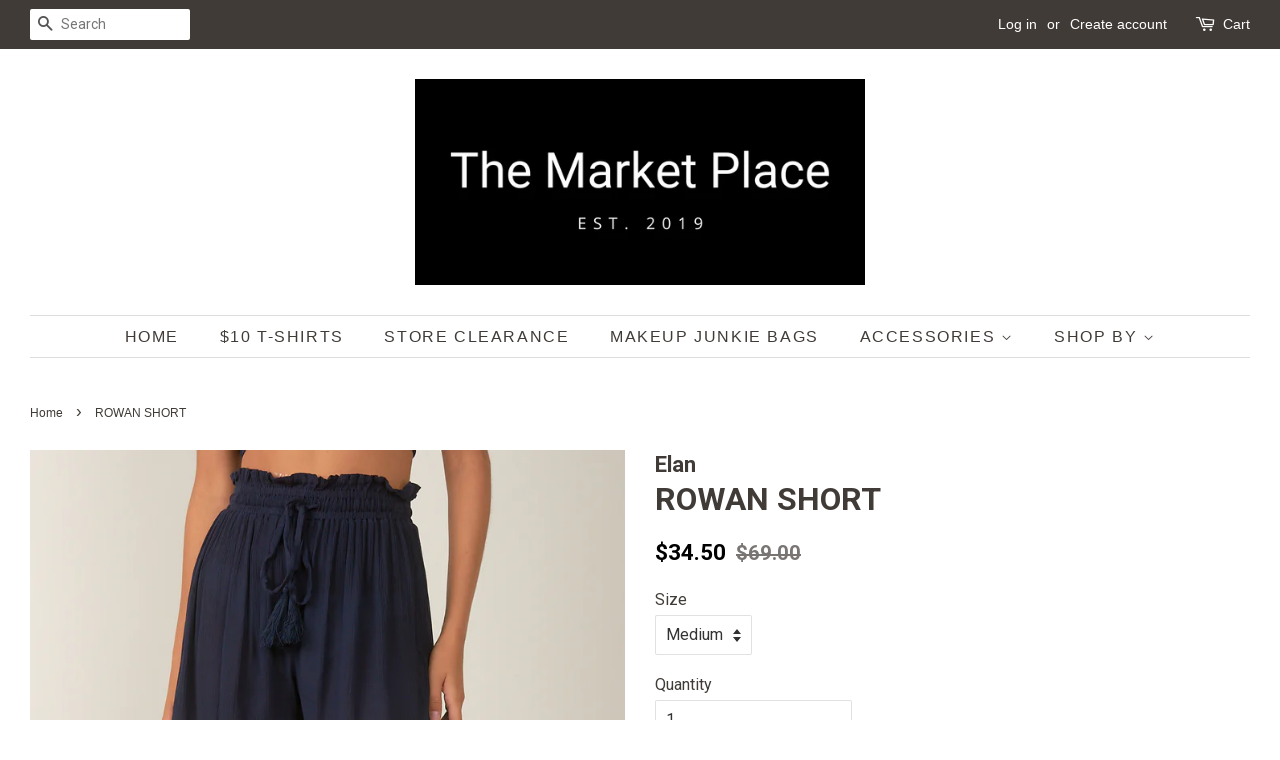

--- FILE ---
content_type: text/html; charset=utf-8
request_url: https://themarketplacebygrmtx.com/products/rowan-short-1
body_size: 20278
content:
<!doctype html>
<!--[if lt IE 7]><html class="no-js lt-ie9 lt-ie8 lt-ie7" lang="en"> <![endif]-->
<!--[if IE 7]><html class="no-js lt-ie9 lt-ie8" lang="en"> <![endif]-->
<!--[if IE 8]><html class="no-js lt-ie9" lang="en"> <![endif]-->
<!--[if IE 9 ]><html class="ie9 no-js"> <![endif]-->
<!--[if (gt IE 9)|!(IE)]><!--> <html class="no-js"> <!--<![endif]-->
<head>

  <!-- Basic page needs ================================================== -->
  <meta charset="utf-8">
  <meta http-equiv="X-UA-Compatible" content="IE=edge,chrome=1">

  
  <link rel="shortcut icon" href="//themarketplacebygrmtx.com/cdn/shop/files/The_Market_Place_Square_HIRES_51d2478b-8a8d-4a7f-917e-c3fbdf931df2_32x32.png?v=1643405104" type="image/png" />
  

  <!-- Title and description ================================================== -->
  <title>
  ROWAN SHORT &ndash; The Market Place
  </title>

  
  <meta name="description" content="The Rowan high-waisted shorts by Elan, refines comfort with an airy, lightweight feel. Featuring a body-loving smocked waistband, tassel tie-front, and a relaxed silhouette.  100% Rayon Fits true to size Color:  Navy">
  

  <!-- Social meta ================================================== -->
  <!-- /snippets/social-meta-tags.liquid -->




<meta property="og:site_name" content="The Market Place">
<meta property="og:url" content="https://themarketplacebygrmtx.com/products/rowan-short-1">
<meta property="og:title" content="ROWAN SHORT">
<meta property="og:type" content="product">
<meta property="og:description" content="The Rowan high-waisted shorts by Elan, refines comfort with an airy, lightweight feel. Featuring a body-loving smocked waistband, tassel tie-front, and a relaxed silhouette.  100% Rayon Fits true to size Color:  Navy">

  <meta property="og:price:amount" content="34.50">
  <meta property="og:price:currency" content="USD">

<meta property="og:image" content="http://themarketplacebygrmtx.com/cdn/shop/products/RG3114_NV_01105_1200x1200.jpg?v=1652112172"><meta property="og:image" content="http://themarketplacebygrmtx.com/cdn/shop/products/RG3114_NV_01106_1200x1200.jpg?v=1652112171"><meta property="og:image" content="http://themarketplacebygrmtx.com/cdn/shop/products/RG3114_NV_01109_1200x1200.jpg?v=1652112172">
<meta property="og:image:secure_url" content="https://themarketplacebygrmtx.com/cdn/shop/products/RG3114_NV_01105_1200x1200.jpg?v=1652112172"><meta property="og:image:secure_url" content="https://themarketplacebygrmtx.com/cdn/shop/products/RG3114_NV_01106_1200x1200.jpg?v=1652112171"><meta property="og:image:secure_url" content="https://themarketplacebygrmtx.com/cdn/shop/products/RG3114_NV_01109_1200x1200.jpg?v=1652112172">


  <meta name="twitter:site" content="@kozycollins">

<meta name="twitter:card" content="summary_large_image">
<meta name="twitter:title" content="ROWAN SHORT">
<meta name="twitter:description" content="The Rowan high-waisted shorts by Elan, refines comfort with an airy, lightweight feel. Featuring a body-loving smocked waistband, tassel tie-front, and a relaxed silhouette.  100% Rayon Fits true to size Color:  Navy">


  <!-- Helpers ================================================== -->
  <link rel="canonical" href="https://themarketplacebygrmtx.com/products/rowan-short-1">
  <meta name="viewport" content="width=device-width,initial-scale=1">
  <meta name="theme-color" content="#000000">

  <!-- CSS ================================================== -->
  <link href="//themarketplacebygrmtx.com/cdn/shop/t/4/assets/timber.scss.css?v=17804050415116552331753988957" rel="stylesheet" type="text/css" media="all" />
  <link href="//themarketplacebygrmtx.com/cdn/shop/t/4/assets/theme.scss.css?v=126831083161124542671753988957" rel="stylesheet" type="text/css" media="all" />

  
  
  
  <link href="//fonts.googleapis.com/css?family=Roboto:400,700" rel="stylesheet" type="text/css" media="all" />


  




  <script>
    window.theme = window.theme || {};

    var theme = {
      strings: {
        addToCart: "Add to Cart",
        soldOut: "Sold Out",
        unavailable: "Unavailable",
        zoomClose: "Close (Esc)",
        zoomPrev: "Previous (Left arrow key)",
        zoomNext: "Next (Right arrow key)",
        addressError: "Error looking up that address",
        addressNoResults: "No results for that address",
        addressQueryLimit: "You have exceeded the Google API usage limit. Consider upgrading to a \u003ca href=\"https:\/\/developers.google.com\/maps\/premium\/usage-limits\"\u003ePremium Plan\u003c\/a\u003e.",
        authError: "There was a problem authenticating your Google Maps API Key."
      },
      settings: {
        // Adding some settings to allow the editor to update correctly when they are changed
        enableWideLayout: true,
        typeAccentTransform: true,
        typeAccentSpacing: true,
        baseFontSize: '16px',
        headerBaseFontSize: '32px',
        accentFontSize: '16px'
      },
      variables: {
        mediaQueryMedium: 'screen and (max-width: 768px)',
        bpSmall: false
      },
      moneyFormat: "${{amount}}"
    }

    document.documentElement.className = document.documentElement.className.replace('no-js', 'supports-js');
  </script>

  <!-- Header hook for plugins ================================================== -->
  <!-- OutlinkStickyBtn CODE Start --><!-- OutlinkStickyBtn END --> <script>window.performance && window.performance.mark && window.performance.mark('shopify.content_for_header.start');</script><meta name="google-site-verification" content="tXSLu3yUnUeO3BQXJLZJBvUpKVNbetuFKd6DGJ9JhZo">
<meta id="shopify-digital-wallet" name="shopify-digital-wallet" content="/25624212/digital_wallets/dialog">
<meta name="shopify-checkout-api-token" content="d8a948476ebb89bf20b6fe25f72d8cd0">
<meta id="in-context-paypal-metadata" data-shop-id="25624212" data-venmo-supported="false" data-environment="production" data-locale="en_US" data-paypal-v4="true" data-currency="USD">
<link rel="alternate" type="application/json+oembed" href="https://themarketplacebygrmtx.com/products/rowan-short-1.oembed">
<script async="async" src="/checkouts/internal/preloads.js?locale=en-US"></script>
<link rel="preconnect" href="https://shop.app" crossorigin="anonymous">
<script async="async" src="https://shop.app/checkouts/internal/preloads.js?locale=en-US&shop_id=25624212" crossorigin="anonymous"></script>
<script id="apple-pay-shop-capabilities" type="application/json">{"shopId":25624212,"countryCode":"US","currencyCode":"USD","merchantCapabilities":["supports3DS"],"merchantId":"gid:\/\/shopify\/Shop\/25624212","merchantName":"The Market Place","requiredBillingContactFields":["postalAddress","email","phone"],"requiredShippingContactFields":["postalAddress","email","phone"],"shippingType":"shipping","supportedNetworks":["visa","masterCard","amex","discover","elo","jcb"],"total":{"type":"pending","label":"The Market Place","amount":"1.00"},"shopifyPaymentsEnabled":true,"supportsSubscriptions":true}</script>
<script id="shopify-features" type="application/json">{"accessToken":"d8a948476ebb89bf20b6fe25f72d8cd0","betas":["rich-media-storefront-analytics"],"domain":"themarketplacebygrmtx.com","predictiveSearch":true,"shopId":25624212,"locale":"en"}</script>
<script>var Shopify = Shopify || {};
Shopify.shop = "the-marketplace-by-grmtx.myshopify.com";
Shopify.locale = "en";
Shopify.currency = {"active":"USD","rate":"1.0"};
Shopify.country = "US";
Shopify.theme = {"name":"Minimal","id":32429441066,"schema_name":"Minimal","schema_version":"5.1.0","theme_store_id":380,"role":"main"};
Shopify.theme.handle = "null";
Shopify.theme.style = {"id":null,"handle":null};
Shopify.cdnHost = "themarketplacebygrmtx.com/cdn";
Shopify.routes = Shopify.routes || {};
Shopify.routes.root = "/";</script>
<script type="module">!function(o){(o.Shopify=o.Shopify||{}).modules=!0}(window);</script>
<script>!function(o){function n(){var o=[];function n(){o.push(Array.prototype.slice.apply(arguments))}return n.q=o,n}var t=o.Shopify=o.Shopify||{};t.loadFeatures=n(),t.autoloadFeatures=n()}(window);</script>
<script>
  window.ShopifyPay = window.ShopifyPay || {};
  window.ShopifyPay.apiHost = "shop.app\/pay";
  window.ShopifyPay.redirectState = null;
</script>
<script id="shop-js-analytics" type="application/json">{"pageType":"product"}</script>
<script defer="defer" async type="module" src="//themarketplacebygrmtx.com/cdn/shopifycloud/shop-js/modules/v2/client.init-shop-cart-sync_C5BV16lS.en.esm.js"></script>
<script defer="defer" async type="module" src="//themarketplacebygrmtx.com/cdn/shopifycloud/shop-js/modules/v2/chunk.common_CygWptCX.esm.js"></script>
<script type="module">
  await import("//themarketplacebygrmtx.com/cdn/shopifycloud/shop-js/modules/v2/client.init-shop-cart-sync_C5BV16lS.en.esm.js");
await import("//themarketplacebygrmtx.com/cdn/shopifycloud/shop-js/modules/v2/chunk.common_CygWptCX.esm.js");

  window.Shopify.SignInWithShop?.initShopCartSync?.({"fedCMEnabled":true,"windoidEnabled":true});

</script>
<script>
  window.Shopify = window.Shopify || {};
  if (!window.Shopify.featureAssets) window.Shopify.featureAssets = {};
  window.Shopify.featureAssets['shop-js'] = {"shop-cart-sync":["modules/v2/client.shop-cart-sync_ZFArdW7E.en.esm.js","modules/v2/chunk.common_CygWptCX.esm.js"],"init-fed-cm":["modules/v2/client.init-fed-cm_CmiC4vf6.en.esm.js","modules/v2/chunk.common_CygWptCX.esm.js"],"shop-button":["modules/v2/client.shop-button_tlx5R9nI.en.esm.js","modules/v2/chunk.common_CygWptCX.esm.js"],"shop-cash-offers":["modules/v2/client.shop-cash-offers_DOA2yAJr.en.esm.js","modules/v2/chunk.common_CygWptCX.esm.js","modules/v2/chunk.modal_D71HUcav.esm.js"],"init-windoid":["modules/v2/client.init-windoid_sURxWdc1.en.esm.js","modules/v2/chunk.common_CygWptCX.esm.js"],"shop-toast-manager":["modules/v2/client.shop-toast-manager_ClPi3nE9.en.esm.js","modules/v2/chunk.common_CygWptCX.esm.js"],"init-shop-email-lookup-coordinator":["modules/v2/client.init-shop-email-lookup-coordinator_B8hsDcYM.en.esm.js","modules/v2/chunk.common_CygWptCX.esm.js"],"init-shop-cart-sync":["modules/v2/client.init-shop-cart-sync_C5BV16lS.en.esm.js","modules/v2/chunk.common_CygWptCX.esm.js"],"avatar":["modules/v2/client.avatar_BTnouDA3.en.esm.js"],"pay-button":["modules/v2/client.pay-button_FdsNuTd3.en.esm.js","modules/v2/chunk.common_CygWptCX.esm.js"],"init-customer-accounts":["modules/v2/client.init-customer-accounts_DxDtT_ad.en.esm.js","modules/v2/client.shop-login-button_C5VAVYt1.en.esm.js","modules/v2/chunk.common_CygWptCX.esm.js","modules/v2/chunk.modal_D71HUcav.esm.js"],"init-shop-for-new-customer-accounts":["modules/v2/client.init-shop-for-new-customer-accounts_ChsxoAhi.en.esm.js","modules/v2/client.shop-login-button_C5VAVYt1.en.esm.js","modules/v2/chunk.common_CygWptCX.esm.js","modules/v2/chunk.modal_D71HUcav.esm.js"],"shop-login-button":["modules/v2/client.shop-login-button_C5VAVYt1.en.esm.js","modules/v2/chunk.common_CygWptCX.esm.js","modules/v2/chunk.modal_D71HUcav.esm.js"],"init-customer-accounts-sign-up":["modules/v2/client.init-customer-accounts-sign-up_CPSyQ0Tj.en.esm.js","modules/v2/client.shop-login-button_C5VAVYt1.en.esm.js","modules/v2/chunk.common_CygWptCX.esm.js","modules/v2/chunk.modal_D71HUcav.esm.js"],"shop-follow-button":["modules/v2/client.shop-follow-button_Cva4Ekp9.en.esm.js","modules/v2/chunk.common_CygWptCX.esm.js","modules/v2/chunk.modal_D71HUcav.esm.js"],"checkout-modal":["modules/v2/client.checkout-modal_BPM8l0SH.en.esm.js","modules/v2/chunk.common_CygWptCX.esm.js","modules/v2/chunk.modal_D71HUcav.esm.js"],"lead-capture":["modules/v2/client.lead-capture_Bi8yE_yS.en.esm.js","modules/v2/chunk.common_CygWptCX.esm.js","modules/v2/chunk.modal_D71HUcav.esm.js"],"shop-login":["modules/v2/client.shop-login_D6lNrXab.en.esm.js","modules/v2/chunk.common_CygWptCX.esm.js","modules/v2/chunk.modal_D71HUcav.esm.js"],"payment-terms":["modules/v2/client.payment-terms_CZxnsJam.en.esm.js","modules/v2/chunk.common_CygWptCX.esm.js","modules/v2/chunk.modal_D71HUcav.esm.js"]};
</script>
<script id="__st">var __st={"a":25624212,"offset":-21600,"reqid":"31b8c3f7-bd31-4ce9-be1a-24747b5b399a-1768775206","pageurl":"themarketplacebygrmtx.com\/products\/rowan-short-1","u":"5810c3cc4f1b","p":"product","rtyp":"product","rid":6760874770515};</script>
<script>window.ShopifyPaypalV4VisibilityTracking = true;</script>
<script id="captcha-bootstrap">!function(){'use strict';const t='contact',e='account',n='new_comment',o=[[t,t],['blogs',n],['comments',n],[t,'customer']],c=[[e,'customer_login'],[e,'guest_login'],[e,'recover_customer_password'],[e,'create_customer']],r=t=>t.map((([t,e])=>`form[action*='/${t}']:not([data-nocaptcha='true']) input[name='form_type'][value='${e}']`)).join(','),a=t=>()=>t?[...document.querySelectorAll(t)].map((t=>t.form)):[];function s(){const t=[...o],e=r(t);return a(e)}const i='password',u='form_key',d=['recaptcha-v3-token','g-recaptcha-response','h-captcha-response',i],f=()=>{try{return window.sessionStorage}catch{return}},m='__shopify_v',_=t=>t.elements[u];function p(t,e,n=!1){try{const o=window.sessionStorage,c=JSON.parse(o.getItem(e)),{data:r}=function(t){const{data:e,action:n}=t;return t[m]||n?{data:e,action:n}:{data:t,action:n}}(c);for(const[e,n]of Object.entries(r))t.elements[e]&&(t.elements[e].value=n);n&&o.removeItem(e)}catch(o){console.error('form repopulation failed',{error:o})}}const l='form_type',E='cptcha';function T(t){t.dataset[E]=!0}const w=window,h=w.document,L='Shopify',v='ce_forms',y='captcha';let A=!1;((t,e)=>{const n=(g='f06e6c50-85a8-45c8-87d0-21a2b65856fe',I='https://cdn.shopify.com/shopifycloud/storefront-forms-hcaptcha/ce_storefront_forms_captcha_hcaptcha.v1.5.2.iife.js',D={infoText:'Protected by hCaptcha',privacyText:'Privacy',termsText:'Terms'},(t,e,n)=>{const o=w[L][v],c=o.bindForm;if(c)return c(t,g,e,D).then(n);var r;o.q.push([[t,g,e,D],n]),r=I,A||(h.body.append(Object.assign(h.createElement('script'),{id:'captcha-provider',async:!0,src:r})),A=!0)});var g,I,D;w[L]=w[L]||{},w[L][v]=w[L][v]||{},w[L][v].q=[],w[L][y]=w[L][y]||{},w[L][y].protect=function(t,e){n(t,void 0,e),T(t)},Object.freeze(w[L][y]),function(t,e,n,w,h,L){const[v,y,A,g]=function(t,e,n){const i=e?o:[],u=t?c:[],d=[...i,...u],f=r(d),m=r(i),_=r(d.filter((([t,e])=>n.includes(e))));return[a(f),a(m),a(_),s()]}(w,h,L),I=t=>{const e=t.target;return e instanceof HTMLFormElement?e:e&&e.form},D=t=>v().includes(t);t.addEventListener('submit',(t=>{const e=I(t);if(!e)return;const n=D(e)&&!e.dataset.hcaptchaBound&&!e.dataset.recaptchaBound,o=_(e),c=g().includes(e)&&(!o||!o.value);(n||c)&&t.preventDefault(),c&&!n&&(function(t){try{if(!f())return;!function(t){const e=f();if(!e)return;const n=_(t);if(!n)return;const o=n.value;o&&e.removeItem(o)}(t);const e=Array.from(Array(32),(()=>Math.random().toString(36)[2])).join('');!function(t,e){_(t)||t.append(Object.assign(document.createElement('input'),{type:'hidden',name:u})),t.elements[u].value=e}(t,e),function(t,e){const n=f();if(!n)return;const o=[...t.querySelectorAll(`input[type='${i}']`)].map((({name:t})=>t)),c=[...d,...o],r={};for(const[a,s]of new FormData(t).entries())c.includes(a)||(r[a]=s);n.setItem(e,JSON.stringify({[m]:1,action:t.action,data:r}))}(t,e)}catch(e){console.error('failed to persist form',e)}}(e),e.submit())}));const S=(t,e)=>{t&&!t.dataset[E]&&(n(t,e.some((e=>e===t))),T(t))};for(const o of['focusin','change'])t.addEventListener(o,(t=>{const e=I(t);D(e)&&S(e,y())}));const B=e.get('form_key'),M=e.get(l),P=B&&M;t.addEventListener('DOMContentLoaded',(()=>{const t=y();if(P)for(const e of t)e.elements[l].value===M&&p(e,B);[...new Set([...A(),...v().filter((t=>'true'===t.dataset.shopifyCaptcha))])].forEach((e=>S(e,t)))}))}(h,new URLSearchParams(w.location.search),n,t,e,['guest_login'])})(!0,!0)}();</script>
<script integrity="sha256-4kQ18oKyAcykRKYeNunJcIwy7WH5gtpwJnB7kiuLZ1E=" data-source-attribution="shopify.loadfeatures" defer="defer" src="//themarketplacebygrmtx.com/cdn/shopifycloud/storefront/assets/storefront/load_feature-a0a9edcb.js" crossorigin="anonymous"></script>
<script crossorigin="anonymous" defer="defer" src="//themarketplacebygrmtx.com/cdn/shopifycloud/storefront/assets/shopify_pay/storefront-65b4c6d7.js?v=20250812"></script>
<script data-source-attribution="shopify.dynamic_checkout.dynamic.init">var Shopify=Shopify||{};Shopify.PaymentButton=Shopify.PaymentButton||{isStorefrontPortableWallets:!0,init:function(){window.Shopify.PaymentButton.init=function(){};var t=document.createElement("script");t.src="https://themarketplacebygrmtx.com/cdn/shopifycloud/portable-wallets/latest/portable-wallets.en.js",t.type="module",document.head.appendChild(t)}};
</script>
<script data-source-attribution="shopify.dynamic_checkout.buyer_consent">
  function portableWalletsHideBuyerConsent(e){var t=document.getElementById("shopify-buyer-consent"),n=document.getElementById("shopify-subscription-policy-button");t&&n&&(t.classList.add("hidden"),t.setAttribute("aria-hidden","true"),n.removeEventListener("click",e))}function portableWalletsShowBuyerConsent(e){var t=document.getElementById("shopify-buyer-consent"),n=document.getElementById("shopify-subscription-policy-button");t&&n&&(t.classList.remove("hidden"),t.removeAttribute("aria-hidden"),n.addEventListener("click",e))}window.Shopify?.PaymentButton&&(window.Shopify.PaymentButton.hideBuyerConsent=portableWalletsHideBuyerConsent,window.Shopify.PaymentButton.showBuyerConsent=portableWalletsShowBuyerConsent);
</script>
<script data-source-attribution="shopify.dynamic_checkout.cart.bootstrap">document.addEventListener("DOMContentLoaded",(function(){function t(){return document.querySelector("shopify-accelerated-checkout-cart, shopify-accelerated-checkout")}if(t())Shopify.PaymentButton.init();else{new MutationObserver((function(e,n){t()&&(Shopify.PaymentButton.init(),n.disconnect())})).observe(document.body,{childList:!0,subtree:!0})}}));
</script>
<link id="shopify-accelerated-checkout-styles" rel="stylesheet" media="screen" href="https://themarketplacebygrmtx.com/cdn/shopifycloud/portable-wallets/latest/accelerated-checkout-backwards-compat.css" crossorigin="anonymous">
<style id="shopify-accelerated-checkout-cart">
        #shopify-buyer-consent {
  margin-top: 1em;
  display: inline-block;
  width: 100%;
}

#shopify-buyer-consent.hidden {
  display: none;
}

#shopify-subscription-policy-button {
  background: none;
  border: none;
  padding: 0;
  text-decoration: underline;
  font-size: inherit;
  cursor: pointer;
}

#shopify-subscription-policy-button::before {
  box-shadow: none;
}

      </style>

<script>window.performance && window.performance.mark && window.performance.mark('shopify.content_for_header.end');</script>

  
<!--[if lt IE 9]>
<script src="//cdnjs.cloudflare.com/ajax/libs/html5shiv/3.7.2/html5shiv.min.js" type="text/javascript"></script>
<![endif]-->


  <script src="//themarketplacebygrmtx.com/cdn/shop/t/4/assets/jquery-2.2.3.min.js?v=58211863146907186831524324514" type="text/javascript"></script>

  <!--[if (gt IE 9)|!(IE)]><!--><script src="//themarketplacebygrmtx.com/cdn/shop/t/4/assets/lazysizes.min.js?v=177476512571513845041524324514" async="async"></script><!--<![endif]-->
  <!--[if lte IE 9]><script src="//themarketplacebygrmtx.com/cdn/shop/t/4/assets/lazysizes.min.js?v=177476512571513845041524324514"></script><![endif]-->

  
  

  <script>
  !function(t,n){function o(n){var o=t.getElementsByTagName("script")[0],i=t.createElement("script");i.src=n,i.crossOrigin="",o.parentNode.insertBefore(i,o)}if(!n.isLoyaltyLion){window.loyaltylion=n,void 0===window.lion&&(window.lion=n),n.version=2,n.isLoyaltyLion=!0;var i=new Date,e=i.getFullYear().toString()+i.getMonth().toString()+i.getDate().toString();o("https://sdk.loyaltylion.net/static/2/loader.js?t="+e);var r=!1;n.init=function(t){if(r)throw new Error("Cannot call lion.init more than once");r=!0;var a=n._token=t.token;if(!a)throw new Error("Token must be supplied to lion.init");for(var l=[],s="_push configure bootstrap shutdown on removeListener authenticateCustomer".split(" "),c=0;c<s.length;c+=1)!function(t,n){t[n]=function(){l.push([n,Array.prototype.slice.call(arguments,0)])}}(n,s[c]);o("https://sdk.loyaltylion.net/sdk/start/"+a+".js?t="+e+i.getHours().toString()),n._initData=t,n._buffer=l}}}(document,window.loyaltylion||[]);

  
    loyaltylion.init({ token: '0e9065b20727c657fd1a3aad448a19a1' });
  
</script>
<script>
    window.onload = (event) => {
        const data = {
  order: {
    orderId: '',
    orderTotal: 0.0, shipping: 0.0, tax: 0.0,
    discount: 0.0, currency: '',
  }, products: [
    
  ]
};
        videeoCommand('config', {
                        shopName: "the_marketplace_by_grmtxshvideeo"}
        );
        videeoCommand('addToCart', data);
    };
</script><script defer="defer" src="https://commentsold-decoupled-live-viewer.s3.us-east-2.amazonaws.com/latest.js"></script>
 
 <script>
    window.onload = (event) => {
        new VideeoSDK("videeo-sdk",
            {
                                shopName: "the_marketplace_by_grmtxshvideeo",
                miniPlayer: true
            });
    };
</script><link href="https://monorail-edge.shopifysvc.com" rel="dns-prefetch">
<script>(function(){if ("sendBeacon" in navigator && "performance" in window) {try {var session_token_from_headers = performance.getEntriesByType('navigation')[0].serverTiming.find(x => x.name == '_s').description;} catch {var session_token_from_headers = undefined;}var session_cookie_matches = document.cookie.match(/_shopify_s=([^;]*)/);var session_token_from_cookie = session_cookie_matches && session_cookie_matches.length === 2 ? session_cookie_matches[1] : "";var session_token = session_token_from_headers || session_token_from_cookie || "";function handle_abandonment_event(e) {var entries = performance.getEntries().filter(function(entry) {return /monorail-edge.shopifysvc.com/.test(entry.name);});if (!window.abandonment_tracked && entries.length === 0) {window.abandonment_tracked = true;var currentMs = Date.now();var navigation_start = performance.timing.navigationStart;var payload = {shop_id: 25624212,url: window.location.href,navigation_start,duration: currentMs - navigation_start,session_token,page_type: "product"};window.navigator.sendBeacon("https://monorail-edge.shopifysvc.com/v1/produce", JSON.stringify({schema_id: "online_store_buyer_site_abandonment/1.1",payload: payload,metadata: {event_created_at_ms: currentMs,event_sent_at_ms: currentMs}}));}}window.addEventListener('pagehide', handle_abandonment_event);}}());</script>
<script id="web-pixels-manager-setup">(function e(e,d,r,n,o){if(void 0===o&&(o={}),!Boolean(null===(a=null===(i=window.Shopify)||void 0===i?void 0:i.analytics)||void 0===a?void 0:a.replayQueue)){var i,a;window.Shopify=window.Shopify||{};var t=window.Shopify;t.analytics=t.analytics||{};var s=t.analytics;s.replayQueue=[],s.publish=function(e,d,r){return s.replayQueue.push([e,d,r]),!0};try{self.performance.mark("wpm:start")}catch(e){}var l=function(){var e={modern:/Edge?\/(1{2}[4-9]|1[2-9]\d|[2-9]\d{2}|\d{4,})\.\d+(\.\d+|)|Firefox\/(1{2}[4-9]|1[2-9]\d|[2-9]\d{2}|\d{4,})\.\d+(\.\d+|)|Chrom(ium|e)\/(9{2}|\d{3,})\.\d+(\.\d+|)|(Maci|X1{2}).+ Version\/(15\.\d+|(1[6-9]|[2-9]\d|\d{3,})\.\d+)([,.]\d+|)( \(\w+\)|)( Mobile\/\w+|) Safari\/|Chrome.+OPR\/(9{2}|\d{3,})\.\d+\.\d+|(CPU[ +]OS|iPhone[ +]OS|CPU[ +]iPhone|CPU IPhone OS|CPU iPad OS)[ +]+(15[._]\d+|(1[6-9]|[2-9]\d|\d{3,})[._]\d+)([._]\d+|)|Android:?[ /-](13[3-9]|1[4-9]\d|[2-9]\d{2}|\d{4,})(\.\d+|)(\.\d+|)|Android.+Firefox\/(13[5-9]|1[4-9]\d|[2-9]\d{2}|\d{4,})\.\d+(\.\d+|)|Android.+Chrom(ium|e)\/(13[3-9]|1[4-9]\d|[2-9]\d{2}|\d{4,})\.\d+(\.\d+|)|SamsungBrowser\/([2-9]\d|\d{3,})\.\d+/,legacy:/Edge?\/(1[6-9]|[2-9]\d|\d{3,})\.\d+(\.\d+|)|Firefox\/(5[4-9]|[6-9]\d|\d{3,})\.\d+(\.\d+|)|Chrom(ium|e)\/(5[1-9]|[6-9]\d|\d{3,})\.\d+(\.\d+|)([\d.]+$|.*Safari\/(?![\d.]+ Edge\/[\d.]+$))|(Maci|X1{2}).+ Version\/(10\.\d+|(1[1-9]|[2-9]\d|\d{3,})\.\d+)([,.]\d+|)( \(\w+\)|)( Mobile\/\w+|) Safari\/|Chrome.+OPR\/(3[89]|[4-9]\d|\d{3,})\.\d+\.\d+|(CPU[ +]OS|iPhone[ +]OS|CPU[ +]iPhone|CPU IPhone OS|CPU iPad OS)[ +]+(10[._]\d+|(1[1-9]|[2-9]\d|\d{3,})[._]\d+)([._]\d+|)|Android:?[ /-](13[3-9]|1[4-9]\d|[2-9]\d{2}|\d{4,})(\.\d+|)(\.\d+|)|Mobile Safari.+OPR\/([89]\d|\d{3,})\.\d+\.\d+|Android.+Firefox\/(13[5-9]|1[4-9]\d|[2-9]\d{2}|\d{4,})\.\d+(\.\d+|)|Android.+Chrom(ium|e)\/(13[3-9]|1[4-9]\d|[2-9]\d{2}|\d{4,})\.\d+(\.\d+|)|Android.+(UC? ?Browser|UCWEB|U3)[ /]?(15\.([5-9]|\d{2,})|(1[6-9]|[2-9]\d|\d{3,})\.\d+)\.\d+|SamsungBrowser\/(5\.\d+|([6-9]|\d{2,})\.\d+)|Android.+MQ{2}Browser\/(14(\.(9|\d{2,})|)|(1[5-9]|[2-9]\d|\d{3,})(\.\d+|))(\.\d+|)|K[Aa][Ii]OS\/(3\.\d+|([4-9]|\d{2,})\.\d+)(\.\d+|)/},d=e.modern,r=e.legacy,n=navigator.userAgent;return n.match(d)?"modern":n.match(r)?"legacy":"unknown"}(),u="modern"===l?"modern":"legacy",c=(null!=n?n:{modern:"",legacy:""})[u],f=function(e){return[e.baseUrl,"/wpm","/b",e.hashVersion,"modern"===e.buildTarget?"m":"l",".js"].join("")}({baseUrl:d,hashVersion:r,buildTarget:u}),m=function(e){var d=e.version,r=e.bundleTarget,n=e.surface,o=e.pageUrl,i=e.monorailEndpoint;return{emit:function(e){var a=e.status,t=e.errorMsg,s=(new Date).getTime(),l=JSON.stringify({metadata:{event_sent_at_ms:s},events:[{schema_id:"web_pixels_manager_load/3.1",payload:{version:d,bundle_target:r,page_url:o,status:a,surface:n,error_msg:t},metadata:{event_created_at_ms:s}}]});if(!i)return console&&console.warn&&console.warn("[Web Pixels Manager] No Monorail endpoint provided, skipping logging."),!1;try{return self.navigator.sendBeacon.bind(self.navigator)(i,l)}catch(e){}var u=new XMLHttpRequest;try{return u.open("POST",i,!0),u.setRequestHeader("Content-Type","text/plain"),u.send(l),!0}catch(e){return console&&console.warn&&console.warn("[Web Pixels Manager] Got an unhandled error while logging to Monorail."),!1}}}}({version:r,bundleTarget:l,surface:e.surface,pageUrl:self.location.href,monorailEndpoint:e.monorailEndpoint});try{o.browserTarget=l,function(e){var d=e.src,r=e.async,n=void 0===r||r,o=e.onload,i=e.onerror,a=e.sri,t=e.scriptDataAttributes,s=void 0===t?{}:t,l=document.createElement("script"),u=document.querySelector("head"),c=document.querySelector("body");if(l.async=n,l.src=d,a&&(l.integrity=a,l.crossOrigin="anonymous"),s)for(var f in s)if(Object.prototype.hasOwnProperty.call(s,f))try{l.dataset[f]=s[f]}catch(e){}if(o&&l.addEventListener("load",o),i&&l.addEventListener("error",i),u)u.appendChild(l);else{if(!c)throw new Error("Did not find a head or body element to append the script");c.appendChild(l)}}({src:f,async:!0,onload:function(){if(!function(){var e,d;return Boolean(null===(d=null===(e=window.Shopify)||void 0===e?void 0:e.analytics)||void 0===d?void 0:d.initialized)}()){var d=window.webPixelsManager.init(e)||void 0;if(d){var r=window.Shopify.analytics;r.replayQueue.forEach((function(e){var r=e[0],n=e[1],o=e[2];d.publishCustomEvent(r,n,o)})),r.replayQueue=[],r.publish=d.publishCustomEvent,r.visitor=d.visitor,r.initialized=!0}}},onerror:function(){return m.emit({status:"failed",errorMsg:"".concat(f," has failed to load")})},sri:function(e){var d=/^sha384-[A-Za-z0-9+/=]+$/;return"string"==typeof e&&d.test(e)}(c)?c:"",scriptDataAttributes:o}),m.emit({status:"loading"})}catch(e){m.emit({status:"failed",errorMsg:(null==e?void 0:e.message)||"Unknown error"})}}})({shopId: 25624212,storefrontBaseUrl: "https://themarketplacebygrmtx.com",extensionsBaseUrl: "https://extensions.shopifycdn.com/cdn/shopifycloud/web-pixels-manager",monorailEndpoint: "https://monorail-edge.shopifysvc.com/unstable/produce_batch",surface: "storefront-renderer",enabledBetaFlags: ["2dca8a86"],webPixelsConfigList: [{"id":"375062611","configuration":"{\"config\":\"{\\\"pixel_id\\\":\\\"G-HMZRM50GL0\\\",\\\"target_country\\\":\\\"US\\\",\\\"gtag_events\\\":[{\\\"type\\\":\\\"begin_checkout\\\",\\\"action_label\\\":[\\\"G-HMZRM50GL0\\\",\\\"AW-825048627\\\/_KXQCPXcvo8YELP8tIkD\\\"]},{\\\"type\\\":\\\"search\\\",\\\"action_label\\\":[\\\"G-HMZRM50GL0\\\",\\\"AW-825048627\\\/koHWCOPIposCELP8tIkD\\\"]},{\\\"type\\\":\\\"view_item\\\",\\\"action_label\\\":[\\\"G-HMZRM50GL0\\\",\\\"AW-825048627\\\/hdNoCNrIposCELP8tIkD\\\",\\\"MC-DMRL32GZZC\\\"]},{\\\"type\\\":\\\"purchase\\\",\\\"action_label\\\":[\\\"G-HMZRM50GL0\\\",\\\"AW-825048627\\\/QP9TCN_HposCELP8tIkD\\\",\\\"MC-DMRL32GZZC\\\"]},{\\\"type\\\":\\\"page_view\\\",\\\"action_label\\\":[\\\"G-HMZRM50GL0\\\",\\\"AW-825048627\\\/ydrZCNzHposCELP8tIkD\\\",\\\"MC-DMRL32GZZC\\\"]},{\\\"type\\\":\\\"add_payment_info\\\",\\\"action_label\\\":[\\\"G-HMZRM50GL0\\\",\\\"AW-825048627\\\/2IgICObIposCELP8tIkD\\\"]},{\\\"type\\\":\\\"add_to_cart\\\",\\\"action_label\\\":[\\\"G-HMZRM50GL0\\\",\\\"AW-825048627\\\/KNO-CN3IposCELP8tIkD\\\"]}],\\\"enable_monitoring_mode\\\":false}\"}","eventPayloadVersion":"v1","runtimeContext":"OPEN","scriptVersion":"b2a88bafab3e21179ed38636efcd8a93","type":"APP","apiClientId":1780363,"privacyPurposes":[],"dataSharingAdjustments":{"protectedCustomerApprovalScopes":["read_customer_address","read_customer_email","read_customer_name","read_customer_personal_data","read_customer_phone"]}},{"id":"326041683","configuration":"{\"pixelCode\":\"CI1MIUJC77U0Q2TEIOUG\"}","eventPayloadVersion":"v1","runtimeContext":"STRICT","scriptVersion":"22e92c2ad45662f435e4801458fb78cc","type":"APP","apiClientId":4383523,"privacyPurposes":["ANALYTICS","MARKETING","SALE_OF_DATA"],"dataSharingAdjustments":{"protectedCustomerApprovalScopes":["read_customer_address","read_customer_email","read_customer_name","read_customer_personal_data","read_customer_phone"]}},{"id":"195362899","configuration":"{\"pixel_id\":\"641637464105661\",\"pixel_type\":\"facebook_pixel\",\"metaapp_system_user_token\":\"-\"}","eventPayloadVersion":"v1","runtimeContext":"OPEN","scriptVersion":"ca16bc87fe92b6042fbaa3acc2fbdaa6","type":"APP","apiClientId":2329312,"privacyPurposes":["ANALYTICS","MARKETING","SALE_OF_DATA"],"dataSharingAdjustments":{"protectedCustomerApprovalScopes":["read_customer_address","read_customer_email","read_customer_name","read_customer_personal_data","read_customer_phone"]}},{"id":"46956627","configuration":"{\"tagID\":\"2613093770386\"}","eventPayloadVersion":"v1","runtimeContext":"STRICT","scriptVersion":"18031546ee651571ed29edbe71a3550b","type":"APP","apiClientId":3009811,"privacyPurposes":["ANALYTICS","MARKETING","SALE_OF_DATA"],"dataSharingAdjustments":{"protectedCustomerApprovalScopes":["read_customer_address","read_customer_email","read_customer_name","read_customer_personal_data","read_customer_phone"]}},{"id":"44204115","eventPayloadVersion":"v1","runtimeContext":"LAX","scriptVersion":"1","type":"CUSTOM","privacyPurposes":["MARKETING"],"name":"Meta pixel (migrated)"},{"id":"shopify-app-pixel","configuration":"{}","eventPayloadVersion":"v1","runtimeContext":"STRICT","scriptVersion":"0450","apiClientId":"shopify-pixel","type":"APP","privacyPurposes":["ANALYTICS","MARKETING"]},{"id":"shopify-custom-pixel","eventPayloadVersion":"v1","runtimeContext":"LAX","scriptVersion":"0450","apiClientId":"shopify-pixel","type":"CUSTOM","privacyPurposes":["ANALYTICS","MARKETING"]}],isMerchantRequest: false,initData: {"shop":{"name":"The Market Place","paymentSettings":{"currencyCode":"USD"},"myshopifyDomain":"the-marketplace-by-grmtx.myshopify.com","countryCode":"US","storefrontUrl":"https:\/\/themarketplacebygrmtx.com"},"customer":null,"cart":null,"checkout":null,"productVariants":[{"price":{"amount":69.0,"currencyCode":"USD"},"product":{"title":"ROWAN SHORT","vendor":"Elan","id":"6760874770515","untranslatedTitle":"ROWAN SHORT","url":"\/products\/rowan-short-1","type":"shorts"},"id":"39913447096403","image":{"src":"\/\/themarketplacebygrmtx.com\/cdn\/shop\/products\/RG3114_NV_01105.jpg?v=1652112172"},"sku":"RG3114-NAVY","title":"Small","untranslatedTitle":"Small"},{"price":{"amount":34.5,"currencyCode":"USD"},"product":{"title":"ROWAN SHORT","vendor":"Elan","id":"6760874770515","untranslatedTitle":"ROWAN SHORT","url":"\/products\/rowan-short-1","type":"shorts"},"id":"39913447129171","image":{"src":"\/\/themarketplacebygrmtx.com\/cdn\/shop\/products\/RG3114_NV_01105.jpg?v=1652112172"},"sku":"RG3114-NAVY","title":"Medium","untranslatedTitle":"Medium"},{"price":{"amount":69.0,"currencyCode":"USD"},"product":{"title":"ROWAN SHORT","vendor":"Elan","id":"6760874770515","untranslatedTitle":"ROWAN SHORT","url":"\/products\/rowan-short-1","type":"shorts"},"id":"39913447161939","image":{"src":"\/\/themarketplacebygrmtx.com\/cdn\/shop\/products\/RG3114_NV_01105.jpg?v=1652112172"},"sku":"RG3114-NAVY","title":"Large","untranslatedTitle":"Large"}],"purchasingCompany":null},},"https://themarketplacebygrmtx.com/cdn","fcfee988w5aeb613cpc8e4bc33m6693e112",{"modern":"","legacy":""},{"shopId":"25624212","storefrontBaseUrl":"https:\/\/themarketplacebygrmtx.com","extensionBaseUrl":"https:\/\/extensions.shopifycdn.com\/cdn\/shopifycloud\/web-pixels-manager","surface":"storefront-renderer","enabledBetaFlags":"[\"2dca8a86\"]","isMerchantRequest":"false","hashVersion":"fcfee988w5aeb613cpc8e4bc33m6693e112","publish":"custom","events":"[[\"page_viewed\",{}],[\"product_viewed\",{\"productVariant\":{\"price\":{\"amount\":34.5,\"currencyCode\":\"USD\"},\"product\":{\"title\":\"ROWAN SHORT\",\"vendor\":\"Elan\",\"id\":\"6760874770515\",\"untranslatedTitle\":\"ROWAN SHORT\",\"url\":\"\/products\/rowan-short-1\",\"type\":\"shorts\"},\"id\":\"39913447129171\",\"image\":{\"src\":\"\/\/themarketplacebygrmtx.com\/cdn\/shop\/products\/RG3114_NV_01105.jpg?v=1652112172\"},\"sku\":\"RG3114-NAVY\",\"title\":\"Medium\",\"untranslatedTitle\":\"Medium\"}}]]"});</script><script>
  window.ShopifyAnalytics = window.ShopifyAnalytics || {};
  window.ShopifyAnalytics.meta = window.ShopifyAnalytics.meta || {};
  window.ShopifyAnalytics.meta.currency = 'USD';
  var meta = {"product":{"id":6760874770515,"gid":"gid:\/\/shopify\/Product\/6760874770515","vendor":"Elan","type":"shorts","handle":"rowan-short-1","variants":[{"id":39913447096403,"price":6900,"name":"ROWAN SHORT - Small","public_title":"Small","sku":"RG3114-NAVY"},{"id":39913447129171,"price":3450,"name":"ROWAN SHORT - Medium","public_title":"Medium","sku":"RG3114-NAVY"},{"id":39913447161939,"price":6900,"name":"ROWAN SHORT - Large","public_title":"Large","sku":"RG3114-NAVY"}],"remote":false},"page":{"pageType":"product","resourceType":"product","resourceId":6760874770515,"requestId":"31b8c3f7-bd31-4ce9-be1a-24747b5b399a-1768775206"}};
  for (var attr in meta) {
    window.ShopifyAnalytics.meta[attr] = meta[attr];
  }
</script>
<script class="analytics">
  (function () {
    var customDocumentWrite = function(content) {
      var jquery = null;

      if (window.jQuery) {
        jquery = window.jQuery;
      } else if (window.Checkout && window.Checkout.$) {
        jquery = window.Checkout.$;
      }

      if (jquery) {
        jquery('body').append(content);
      }
    };

    var hasLoggedConversion = function(token) {
      if (token) {
        return document.cookie.indexOf('loggedConversion=' + token) !== -1;
      }
      return false;
    }

    var setCookieIfConversion = function(token) {
      if (token) {
        var twoMonthsFromNow = new Date(Date.now());
        twoMonthsFromNow.setMonth(twoMonthsFromNow.getMonth() + 2);

        document.cookie = 'loggedConversion=' + token + '; expires=' + twoMonthsFromNow;
      }
    }

    var trekkie = window.ShopifyAnalytics.lib = window.trekkie = window.trekkie || [];
    if (trekkie.integrations) {
      return;
    }
    trekkie.methods = [
      'identify',
      'page',
      'ready',
      'track',
      'trackForm',
      'trackLink'
    ];
    trekkie.factory = function(method) {
      return function() {
        var args = Array.prototype.slice.call(arguments);
        args.unshift(method);
        trekkie.push(args);
        return trekkie;
      };
    };
    for (var i = 0; i < trekkie.methods.length; i++) {
      var key = trekkie.methods[i];
      trekkie[key] = trekkie.factory(key);
    }
    trekkie.load = function(config) {
      trekkie.config = config || {};
      trekkie.config.initialDocumentCookie = document.cookie;
      var first = document.getElementsByTagName('script')[0];
      var script = document.createElement('script');
      script.type = 'text/javascript';
      script.onerror = function(e) {
        var scriptFallback = document.createElement('script');
        scriptFallback.type = 'text/javascript';
        scriptFallback.onerror = function(error) {
                var Monorail = {
      produce: function produce(monorailDomain, schemaId, payload) {
        var currentMs = new Date().getTime();
        var event = {
          schema_id: schemaId,
          payload: payload,
          metadata: {
            event_created_at_ms: currentMs,
            event_sent_at_ms: currentMs
          }
        };
        return Monorail.sendRequest("https://" + monorailDomain + "/v1/produce", JSON.stringify(event));
      },
      sendRequest: function sendRequest(endpointUrl, payload) {
        // Try the sendBeacon API
        if (window && window.navigator && typeof window.navigator.sendBeacon === 'function' && typeof window.Blob === 'function' && !Monorail.isIos12()) {
          var blobData = new window.Blob([payload], {
            type: 'text/plain'
          });

          if (window.navigator.sendBeacon(endpointUrl, blobData)) {
            return true;
          } // sendBeacon was not successful

        } // XHR beacon

        var xhr = new XMLHttpRequest();

        try {
          xhr.open('POST', endpointUrl);
          xhr.setRequestHeader('Content-Type', 'text/plain');
          xhr.send(payload);
        } catch (e) {
          console.log(e);
        }

        return false;
      },
      isIos12: function isIos12() {
        return window.navigator.userAgent.lastIndexOf('iPhone; CPU iPhone OS 12_') !== -1 || window.navigator.userAgent.lastIndexOf('iPad; CPU OS 12_') !== -1;
      }
    };
    Monorail.produce('monorail-edge.shopifysvc.com',
      'trekkie_storefront_load_errors/1.1',
      {shop_id: 25624212,
      theme_id: 32429441066,
      app_name: "storefront",
      context_url: window.location.href,
      source_url: "//themarketplacebygrmtx.com/cdn/s/trekkie.storefront.cd680fe47e6c39ca5d5df5f0a32d569bc48c0f27.min.js"});

        };
        scriptFallback.async = true;
        scriptFallback.src = '//themarketplacebygrmtx.com/cdn/s/trekkie.storefront.cd680fe47e6c39ca5d5df5f0a32d569bc48c0f27.min.js';
        first.parentNode.insertBefore(scriptFallback, first);
      };
      script.async = true;
      script.src = '//themarketplacebygrmtx.com/cdn/s/trekkie.storefront.cd680fe47e6c39ca5d5df5f0a32d569bc48c0f27.min.js';
      first.parentNode.insertBefore(script, first);
    };
    trekkie.load(
      {"Trekkie":{"appName":"storefront","development":false,"defaultAttributes":{"shopId":25624212,"isMerchantRequest":null,"themeId":32429441066,"themeCityHash":"9271176055830186650","contentLanguage":"en","currency":"USD","eventMetadataId":"ec01f8c6-cff2-499f-ba22-3d49b5a3352b"},"isServerSideCookieWritingEnabled":true,"monorailRegion":"shop_domain","enabledBetaFlags":["65f19447"]},"Session Attribution":{},"S2S":{"facebookCapiEnabled":true,"source":"trekkie-storefront-renderer","apiClientId":580111}}
    );

    var loaded = false;
    trekkie.ready(function() {
      if (loaded) return;
      loaded = true;

      window.ShopifyAnalytics.lib = window.trekkie;

      var originalDocumentWrite = document.write;
      document.write = customDocumentWrite;
      try { window.ShopifyAnalytics.merchantGoogleAnalytics.call(this); } catch(error) {};
      document.write = originalDocumentWrite;

      window.ShopifyAnalytics.lib.page(null,{"pageType":"product","resourceType":"product","resourceId":6760874770515,"requestId":"31b8c3f7-bd31-4ce9-be1a-24747b5b399a-1768775206","shopifyEmitted":true});

      var match = window.location.pathname.match(/checkouts\/(.+)\/(thank_you|post_purchase)/)
      var token = match? match[1]: undefined;
      if (!hasLoggedConversion(token)) {
        setCookieIfConversion(token);
        window.ShopifyAnalytics.lib.track("Viewed Product",{"currency":"USD","variantId":39913447096403,"productId":6760874770515,"productGid":"gid:\/\/shopify\/Product\/6760874770515","name":"ROWAN SHORT - Small","price":"69.00","sku":"RG3114-NAVY","brand":"Elan","variant":"Small","category":"shorts","nonInteraction":true,"remote":false},undefined,undefined,{"shopifyEmitted":true});
      window.ShopifyAnalytics.lib.track("monorail:\/\/trekkie_storefront_viewed_product\/1.1",{"currency":"USD","variantId":39913447096403,"productId":6760874770515,"productGid":"gid:\/\/shopify\/Product\/6760874770515","name":"ROWAN SHORT - Small","price":"69.00","sku":"RG3114-NAVY","brand":"Elan","variant":"Small","category":"shorts","nonInteraction":true,"remote":false,"referer":"https:\/\/themarketplacebygrmtx.com\/products\/rowan-short-1"});
      }
    });


        var eventsListenerScript = document.createElement('script');
        eventsListenerScript.async = true;
        eventsListenerScript.src = "//themarketplacebygrmtx.com/cdn/shopifycloud/storefront/assets/shop_events_listener-3da45d37.js";
        document.getElementsByTagName('head')[0].appendChild(eventsListenerScript);

})();</script>
  <script>
  if (!window.ga || (window.ga && typeof window.ga !== 'function')) {
    window.ga = function ga() {
      (window.ga.q = window.ga.q || []).push(arguments);
      if (window.Shopify && window.Shopify.analytics && typeof window.Shopify.analytics.publish === 'function') {
        window.Shopify.analytics.publish("ga_stub_called", {}, {sendTo: "google_osp_migration"});
      }
      console.error("Shopify's Google Analytics stub called with:", Array.from(arguments), "\nSee https://help.shopify.com/manual/promoting-marketing/pixels/pixel-migration#google for more information.");
    };
    if (window.Shopify && window.Shopify.analytics && typeof window.Shopify.analytics.publish === 'function') {
      window.Shopify.analytics.publish("ga_stub_initialized", {}, {sendTo: "google_osp_migration"});
    }
  }
</script>
<script
  defer
  src="https://themarketplacebygrmtx.com/cdn/shopifycloud/perf-kit/shopify-perf-kit-3.0.4.min.js"
  data-application="storefront-renderer"
  data-shop-id="25624212"
  data-render-region="gcp-us-central1"
  data-page-type="product"
  data-theme-instance-id="32429441066"
  data-theme-name="Minimal"
  data-theme-version="5.1.0"
  data-monorail-region="shop_domain"
  data-resource-timing-sampling-rate="10"
  data-shs="true"
  data-shs-beacon="true"
  data-shs-export-with-fetch="true"
  data-shs-logs-sample-rate="1"
  data-shs-beacon-endpoint="https://themarketplacebygrmtx.com/api/collect"
></script>
</head>

<body id="rowan-short" class="template-product" >

  <div id="shopify-section-header" class="shopify-section"><style>
  .logo__image-wrapper {
    max-width: 450px;
  }
  /*================= If logo is above navigation ================== */
  
    .site-nav {
      
        border-top: 1px solid #dddddd;
        border-bottom: 1px solid #dddddd;
      
      margin-top: 30px;
    }

    
      .logo__image-wrapper {
        margin: 0 auto;
      }
    
  

  /*============ If logo is on the same line as navigation ============ */
  


  
</style>

<div data-section-id="header" data-section-type="header-section">
  <div class="header-bar">
    <div class="wrapper medium-down--hide">
      <div class="post-large--display-table">

        
          <div class="header-bar__left post-large--display-table-cell">

            

            

            
              <div class="header-bar__module header-bar__search">
                


  <form action="/search" method="get" class="header-bar__search-form clearfix" role="search">
    
    <button type="submit" class="btn btn--search icon-fallback-text header-bar__search-submit">
      <span class="icon icon-search" aria-hidden="true"></span>
      <span class="fallback-text">Search</span>
    </button>
    <input type="search" name="q" value="" aria-label="Search" class="header-bar__search-input" placeholder="Search">
  </form>


              </div>
            

          </div>
        

        <div class="header-bar__right post-large--display-table-cell">

          
            <ul class="header-bar__module header-bar__module--list">
              
                <li>
                  <a href="/account/login" id="customer_login_link">Log in</a>
                </li>
                <li>or</li>
                <li>
                  <a href="/account/register" id="customer_register_link">Create account</a>
                </li>
              
            </ul>
          

          <div class="header-bar__module">
            <span class="header-bar__sep" aria-hidden="true"></span>
            <a href="/cart" class="cart-page-link">
              <span class="icon icon-cart header-bar__cart-icon" aria-hidden="true"></span>
            </a>
          </div>

          <div class="header-bar__module">
            <a href="/cart" class="cart-page-link">
              Cart
              <span class="cart-count header-bar__cart-count hidden-count">0</span>
            </a>
          </div>

          
            
          

        </div>
      </div>
    </div>

    <div class="wrapper post-large--hide announcement-bar--mobile">
      
    </div>

    <div class="wrapper post-large--hide">
      
        <button type="button" class="mobile-nav-trigger" id="MobileNavTrigger" aria-controls="MobileNav" aria-expanded="false">
          <span class="icon icon-hamburger" aria-hidden="true"></span>
          Menu
        </button>
      
      <a href="/cart" class="cart-page-link mobile-cart-page-link">
        <span class="icon icon-cart header-bar__cart-icon" aria-hidden="true"></span>
        Cart <span class="cart-count hidden-count">0</span>
      </a>
    </div>
    <nav role="navigation">
  <ul id="MobileNav" class="mobile-nav post-large--hide">
    
      
        <li class="mobile-nav__link">
          <a
            href="/"
            class="mobile-nav"
            >
            HOME
          </a>
        </li>
      
    
      
        <li class="mobile-nav__link">
          <a
            href="/collections/graphic-t-warehouse-cleanout"
            class="mobile-nav"
            >
            $10 T-SHIRTS
          </a>
        </li>
      
    
      
        <li class="mobile-nav__link">
          <a
            href="/collections/store-clearance"
            class="mobile-nav"
            >
            STORE CLEARANCE
          </a>
        </li>
      
    
      
        <li class="mobile-nav__link">
          <a
            href="/collections/makeup-junkie-bags"
            class="mobile-nav"
            >
            MAKEUP JUNKIE BAGS
          </a>
        </li>
      
    
      
        
        <li class="mobile-nav__link" aria-haspopup="true">
          <a
            href="/pages/accessories"
            class="mobile-nav__sublist-trigger"
            aria-controls="MobileNav-Parent-5"
            aria-expanded="false">
            ACCESSORIES
            <span class="icon-fallback-text mobile-nav__sublist-expand" aria-hidden="true">
  <span class="icon icon-plus" aria-hidden="true"></span>
  <span class="fallback-text">+</span>
</span>
<span class="icon-fallback-text mobile-nav__sublist-contract" aria-hidden="true">
  <span class="icon icon-minus" aria-hidden="true"></span>
  <span class="fallback-text">-</span>
</span>

          </a>
          <ul
            id="MobileNav-Parent-5"
            class="mobile-nav__sublist">
            
            
              
                <li class="mobile-nav__sublist-link">
                  <a
                    href="/collections/bags"
                    >
                    BAGS
                  </a>
                </li>
              
            
              
                <li class="mobile-nav__sublist-link">
                  <a
                    href="/collections/intimates"
                    >
                    INTIMATES
                  </a>
                </li>
              
            
              
                
                <li class="mobile-nav__sublist-link">
                  <a
                    href="/collections/makeup-junkie-bags"
                    class="mobile-nav__sublist-trigger"
                    aria-controls="MobileNav-Child-5-3"
                    aria-expanded="false"
                    >
                    MAKEUP JUNKIE
                    <span class="icon-fallback-text mobile-nav__sublist-expand" aria-hidden="true">
  <span class="icon icon-plus" aria-hidden="true"></span>
  <span class="fallback-text">+</span>
</span>
<span class="icon-fallback-text mobile-nav__sublist-contract" aria-hidden="true">
  <span class="icon icon-minus" aria-hidden="true"></span>
  <span class="fallback-text">-</span>
</span>

                  </a>
                  <ul
                    id="MobileNav-Child-5-3"
                    class="mobile-nav__sublist mobile-nav__sublist--grandchilds">
                    
                      <li class="mobile-nav__sublist-link">
                        <a
                          href="/collections/makeup-junkie-crossbody-bags"
                          >
                          Makeup Junkie Crossbody
                        </a>
                      </li>
                    
                      <li class="mobile-nav__sublist-link">
                        <a
                          href="/collections/makeup-junkie-in-the-clear"
                          >
                          Makeup Junkie In The Clear
                        </a>
                      </li>
                    
                      <li class="mobile-nav__sublist-link">
                        <a
                          href="/collections/makeup-junkie-for-men"
                          >
                          Man Junk
                        </a>
                      </li>
                    
                  </ul>
                </li>
              
            
              
                <li class="mobile-nav__sublist-link">
                  <a
                    href="/collections/gloves"
                    >
                    GLOVES
                  </a>
                </li>
              
            
              
                <li class="mobile-nav__sublist-link">
                  <a
                    href="/collections/hats"
                    >
                    HATS
                  </a>
                </li>
              
            
              
                
                <li class="mobile-nav__sublist-link">
                  <a
                    href="/collections/hair"
                    class="mobile-nav__sublist-trigger"
                    aria-controls="MobileNav-Child-5-6"
                    aria-expanded="false"
                    >
                    HAIR
                    <span class="icon-fallback-text mobile-nav__sublist-expand" aria-hidden="true">
  <span class="icon icon-plus" aria-hidden="true"></span>
  <span class="fallback-text">+</span>
</span>
<span class="icon-fallback-text mobile-nav__sublist-contract" aria-hidden="true">
  <span class="icon icon-minus" aria-hidden="true"></span>
  <span class="fallback-text">-</span>
</span>

                  </a>
                  <ul
                    id="MobileNav-Child-5-6"
                    class="mobile-nav__sublist mobile-nav__sublist--grandchilds">
                    
                      <li class="mobile-nav__sublist-link">
                        <a
                          href="/collections/hair-coils"
                          >
                          Hair Coils
                        </a>
                      </li>
                    
                      <li class="mobile-nav__sublist-link">
                        <a
                          href="/collections/scrunchies"
                          >
                          Scrunchies
                        </a>
                      </li>
                    
                  </ul>
                </li>
              
            
              
                
                <li class="mobile-nav__sublist-link">
                  <a
                    href="/collections/jewelry"
                    class="mobile-nav__sublist-trigger"
                    aria-controls="MobileNav-Child-5-7"
                    aria-expanded="false"
                    >
                    JEWELRY 
                    <span class="icon-fallback-text mobile-nav__sublist-expand" aria-hidden="true">
  <span class="icon icon-plus" aria-hidden="true"></span>
  <span class="fallback-text">+</span>
</span>
<span class="icon-fallback-text mobile-nav__sublist-contract" aria-hidden="true">
  <span class="icon icon-minus" aria-hidden="true"></span>
  <span class="fallback-text">-</span>
</span>

                  </a>
                  <ul
                    id="MobileNav-Child-5-7"
                    class="mobile-nav__sublist mobile-nav__sublist--grandchilds">
                    
                      <li class="mobile-nav__sublist-link">
                        <a
                          href="/collections/chloe-isabel-rings"
                          >
                          Rings
                        </a>
                      </li>
                    
                      <li class="mobile-nav__sublist-link">
                        <a
                          href="/collections/chloe-isabel-convertible-necklaces"
                          >
                          Convertible Necklace
                        </a>
                      </li>
                    
                      <li class="mobile-nav__sublist-link">
                        <a
                          href="/collections/chloe-isabel-statement-necklaces"
                          >
                          Statement Necklaces
                        </a>
                      </li>
                    
                      <li class="mobile-nav__sublist-link">
                        <a
                          href="/collections/chloe-isabel-bracelets"
                          >
                          Bracelets
                        </a>
                      </li>
                    
                  </ul>
                </li>
              
            
              
                <li class="mobile-nav__sublist-link">
                  <a
                    href="/collections/key-rings"
                    >
                    KEY RINGS
                  </a>
                </li>
              
            
              
                <li class="mobile-nav__sublist-link">
                  <a
                    href="/collections/scarves"
                    >
                    SCARVES
                  </a>
                </li>
              
            
              
                <li class="mobile-nav__sublist-link">
                  <a
                    href="/collections/socks"
                    >
                    SOCKS
                  </a>
                </li>
              
            
              
                <li class="mobile-nav__sublist-link">
                  <a
                    href="/collections/sunglasses"
                    >
                    SUNGLASSES
                  </a>
                </li>
              
            
          </ul>
        </li>
      
    
      
        
        <li class="mobile-nav__link" aria-haspopup="true">
          <a
            href="/pages/shop-by"
            class="mobile-nav__sublist-trigger"
            aria-controls="MobileNav-Parent-6"
            aria-expanded="false">
            SHOP BY
            <span class="icon-fallback-text mobile-nav__sublist-expand" aria-hidden="true">
  <span class="icon icon-plus" aria-hidden="true"></span>
  <span class="fallback-text">+</span>
</span>
<span class="icon-fallback-text mobile-nav__sublist-contract" aria-hidden="true">
  <span class="icon icon-minus" aria-hidden="true"></span>
  <span class="fallback-text">-</span>
</span>

          </a>
          <ul
            id="MobileNav-Parent-6"
            class="mobile-nav__sublist">
            
            
              
                
                <li class="mobile-nav__sublist-link">
                  <a
                    href="/pages/shop-by-brand"
                    class="mobile-nav__sublist-trigger"
                    aria-controls="MobileNav-Child-6-1"
                    aria-expanded="false"
                    >
                    SHOP BY BRAND
                    <span class="icon-fallback-text mobile-nav__sublist-expand" aria-hidden="true">
  <span class="icon icon-plus" aria-hidden="true"></span>
  <span class="fallback-text">+</span>
</span>
<span class="icon-fallback-text mobile-nav__sublist-contract" aria-hidden="true">
  <span class="icon icon-minus" aria-hidden="true"></span>
  <span class="fallback-text">-</span>
</span>

                  </a>
                  <ul
                    id="MobileNav-Child-6-1"
                    class="mobile-nav__sublist mobile-nav__sublist--grandchilds">
                    
                      <li class="mobile-nav__sublist-link">
                        <a
                          href="/collections/aryeh"
                          >
                          ARYEH
                        </a>
                      </li>
                    
                      <li class="mobile-nav__sublist-link">
                        <a
                          href="/collections/azi-jeans"
                          >
                          AZI Jeans
                        </a>
                      </li>
                    
                      <li class="mobile-nav__sublist-link">
                        <a
                          href="/collections/billy-t"
                          >
                          Billy T
                        </a>
                      </li>
                    
                      <li class="mobile-nav__sublist-link">
                        <a
                          href="/collections/boxercraft"
                          >
                          Boxercraft
                        </a>
                      </li>
                    
                      <li class="mobile-nav__sublist-link">
                        <a
                          href="/collections/c-c-beanie"
                          >
                          C.C. BEANIE
                        </a>
                      </li>
                    
                      <li class="mobile-nav__sublist-link">
                        <a
                          href="/collections/clara-sunwoo"
                          >
                          Clara Sunwoo
                        </a>
                      </li>
                    
                      <li class="mobile-nav__sublist-link">
                        <a
                          href="/collections/chloe-isabel"
                          >
                          Chloe+Isabel
                        </a>
                      </li>
                    
                      <li class="mobile-nav__sublist-link">
                        <a
                          href="/collections/comfort-colors"
                          >
                          COMFORT COLORS
                        </a>
                      </li>
                    
                      <li class="mobile-nav__sublist-link">
                        <a
                          href="/collections/corkys-footwear"
                          >
                          Corky&#39;s Footwear
                        </a>
                      </li>
                    
                      <li class="mobile-nav__sublist-link">
                        <a
                          href="/collections/cotton-natural"
                          >
                          Cotton Natural
                        </a>
                      </li>
                    
                      <li class="mobile-nav__sublist-link">
                        <a
                          href="/collections/district"
                          >
                          DISTRICT
                        </a>
                      </li>
                    
                      <li class="mobile-nav__sublist-link">
                        <a
                          href="/collections/duke-cannon"
                          >
                          Duke Cannon
                        </a>
                      </li>
                    
                      <li class="mobile-nav__sublist-link">
                        <a
                          href="/collections/elan"
                          >
                          Elan
                        </a>
                      </li>
                    
                      <li class="mobile-nav__sublist-link">
                        <a
                          href="/collections/gameday-couture"
                          >
                          Gameday Couture
                        </a>
                      </li>
                    
                      <li class="mobile-nav__sublist-link">
                        <a
                          href="/collections/gresham"
                          >
                          Gresham
                        </a>
                      </li>
                    
                      <li class="mobile-nav__sublist-link">
                        <a
                          href="/collections/hats-by-madi"
                          >
                          Hats By Madi
                        </a>
                      </li>
                    
                      <li class="mobile-nav__sublist-link">
                        <a
                          href="/collections/hedgren"
                          >
                          Hedgren
                        </a>
                      </li>
                    
                      <li class="mobile-nav__sublist-link">
                        <a
                          href="/collections/jag-jeans"
                          >
                          JAG JEANS
                        </a>
                      </li>
                    
                      <li class="mobile-nav__sublist-link">
                        <a
                          href="/collections/jhscents"
                          >
                          JHSCENTS
                        </a>
                      </li>
                    
                      <li class="mobile-nav__sublist-link">
                        <a
                          href="/collections/kancan"
                          >
                          Kancan
                        </a>
                      </li>
                    
                      <li class="mobile-nav__sublist-link">
                        <a
                          href="/collections/lovestitch"
                          >
                          LOVESTITCH
                        </a>
                      </li>
                    
                      <li class="mobile-nav__sublist-link">
                        <a
                          href="/collections/m-rena"
                          >
                          M. Rena
                        </a>
                      </li>
                    
                      <li class="mobile-nav__sublist-link">
                        <a
                          href="/collections/makeup-junkie-bags"
                          >
                          MAKEUP JUNKIE
                        </a>
                      </li>
                    
                      <li class="mobile-nav__sublist-link">
                        <a
                          href="/collections/makeup-junkie-in-the-clear"
                          >
                          Makeup Junkie In The Clear
                        </a>
                      </li>
                    
                      <li class="mobile-nav__sublist-link">
                        <a
                          href="/collections/millie-rose-designs"
                          >
                          Millie Rose Designs
                        </a>
                      </li>
                    
                      <li class="mobile-nav__sublist-link">
                        <a
                          href="/collections/mododoc"
                          >
                          Mododoc
                        </a>
                      </li>
                    
                      <li class="mobile-nav__sublist-link">
                        <a
                          href="/collections/southwind-apparel"
                          >
                          Southwind Apparel
                        </a>
                      </li>
                    
                      <li class="mobile-nav__sublist-link">
                        <a
                          href="/collections/strapits"
                          >
                          Strapits
                        </a>
                      </li>
                    
                      <li class="mobile-nav__sublist-link">
                        <a
                          href="/collections/studio-ko"
                          >
                          Studio Ko
                        </a>
                      </li>
                    
                      <li class="mobile-nav__sublist-link">
                        <a
                          href="/collections/toms"
                          >
                          TOM&#39;S
                        </a>
                      </li>
                    
                      <li class="mobile-nav__sublist-link">
                        <a
                          href="/collections/cocktail-napkins"
                          >
                          Twisted Wares
                        </a>
                      </li>
                    
                      <li class="mobile-nav__sublist-link">
                        <a
                          href="/collections/unplugged-soy-candles"
                          >
                          Unplugged Soy Candles
                        </a>
                      </li>
                    
                      <li class="mobile-nav__sublist-link">
                        <a
                          href="/collections/wooden-ships"
                          >
                          Wooden Ships
                        </a>
                      </li>
                    
                      <li class="mobile-nav__sublist-link">
                        <a
                          href="/collections/xcvi"
                          >
                          XCVI
                        </a>
                      </li>
                    
                  </ul>
                </li>
              
            
              
                <li class="mobile-nav__sublist-link">
                  <a
                    href="/collections/flannels"
                    >
                    FLANNELS
                  </a>
                </li>
              
            
              
                
                <li class="mobile-nav__sublist-link">
                  <a
                    href="/collections/home-beauty"
                    class="mobile-nav__sublist-trigger"
                    aria-controls="MobileNav-Child-6-3"
                    aria-expanded="false"
                    >
                    Home &amp; Beauty
                    <span class="icon-fallback-text mobile-nav__sublist-expand" aria-hidden="true">
  <span class="icon icon-plus" aria-hidden="true"></span>
  <span class="fallback-text">+</span>
</span>
<span class="icon-fallback-text mobile-nav__sublist-contract" aria-hidden="true">
  <span class="icon icon-minus" aria-hidden="true"></span>
  <span class="fallback-text">-</span>
</span>

                  </a>
                  <ul
                    id="MobileNav-Child-6-3"
                    class="mobile-nav__sublist mobile-nav__sublist--grandchilds">
                    
                      <li class="mobile-nav__sublist-link">
                        <a
                          href="/collections/holiday-decor"
                          >
                          Holiday Decor
                        </a>
                      </li>
                    
                      <li class="mobile-nav__sublist-link">
                        <a
                          href="/collections/kitchen-bar-ware"
                          >
                          Kitchen &amp; Bar Ware
                        </a>
                      </li>
                    
                      <li class="mobile-nav__sublist-link">
                        <a
                          href="/collections/toiletries"
                          >
                          Toiletries
                        </a>
                      </li>
                    
                  </ul>
                </li>
              
            
              
                <li class="mobile-nav__sublist-link">
                  <a
                    href="/collections/lake-life"
                    >
                    LAKE LIFE
                  </a>
                </li>
              
            
              
                <li class="mobile-nav__sublist-link">
                  <a
                    href="/collections/shop-tops"
                    >
                    Tops
                  </a>
                </li>
              
            
              
                <li class="mobile-nav__sublist-link">
                  <a
                    href="/collections/jackets"
                    >
                    Jackets
                  </a>
                </li>
              
            
              
                <li class="mobile-nav__sublist-link">
                  <a
                    href="/collections/sea-star-water-friendly-shoes"
                    >
                    Shoes
                  </a>
                </li>
              
            
              
                <li class="mobile-nav__sublist-link">
                  <a
                    href="/collections/mens"
                    >
                    Men
                  </a>
                </li>
              
            
          </ul>
        </li>
      
    

    
      
        <li class="mobile-nav__link">
          <a href="/account/login" id="customer_login_link">Log in</a>
        </li>
        <li class="mobile-nav__link">
          <a href="/account/register" id="customer_register_link">Create account</a>
        </li>
      
    

    <li class="mobile-nav__link">
      
        <div class="header-bar__module header-bar__search">
          


  <form action="/search" method="get" class="header-bar__search-form clearfix" role="search">
    
    <button type="submit" class="btn btn--search icon-fallback-text header-bar__search-submit">
      <span class="icon icon-search" aria-hidden="true"></span>
      <span class="fallback-text">Search</span>
    </button>
    <input type="search" name="q" value="" aria-label="Search" class="header-bar__search-input" placeholder="Search">
  </form>


        </div>
      
    </li>
  </ul>
</nav>

  </div>

  <header class="site-header" role="banner">
    <div class="wrapper">

      
        <div class="grid--full">
          <div class="grid__item">
            
              <div class="h1 site-header__logo" itemscope itemtype="http://schema.org/Organization">
            
              
                <noscript>
                  
                  <div class="logo__image-wrapper">
                    <img src="//themarketplacebygrmtx.com/cdn/shop/files/TMP_HR_0639c7e1-9cc8-447a-8b5c-c0154c5000d3_450x.png?v=1717508163" alt="The Market Place" />
                  </div>
                </noscript>
                <div class="logo__image-wrapper supports-js">
                  <a href="/" itemprop="url" style="padding-top:45.71932921447485%;">
                    
                    <img class="logo__image lazyload"
                         src="//themarketplacebygrmtx.com/cdn/shop/files/TMP_HR_0639c7e1-9cc8-447a-8b5c-c0154c5000d3_300x300.png?v=1717508163"
                         data-src="//themarketplacebygrmtx.com/cdn/shop/files/TMP_HR_0639c7e1-9cc8-447a-8b5c-c0154c5000d3_{width}x.png?v=1717508163"
                         data-widths="[120, 180, 360, 540, 720, 900, 1080, 1296, 1512, 1728, 1944, 2048]"
                         data-aspectratio="2.187258687258687"
                         data-sizes="auto"
                         alt="The Market Place"
                         itemprop="logo">
                  </a>
                </div>
              
            
              </div>
            
          </div>
        </div>
        <div class="grid--full medium-down--hide">
          <div class="grid__item">
            
<nav>
  <ul class="site-nav" id="AccessibleNav">
    
      
        <li>
          <a
            href="/"
            class="site-nav__link"
            data-meganav-type="child"
            >
              HOME
          </a>
        </li>
      
    
      
        <li>
          <a
            href="/collections/graphic-t-warehouse-cleanout"
            class="site-nav__link"
            data-meganav-type="child"
            >
              $10 T-SHIRTS
          </a>
        </li>
      
    
      
        <li>
          <a
            href="/collections/store-clearance"
            class="site-nav__link"
            data-meganav-type="child"
            >
              STORE CLEARANCE
          </a>
        </li>
      
    
      
        <li>
          <a
            href="/collections/makeup-junkie-bags"
            class="site-nav__link"
            data-meganav-type="child"
            >
              MAKEUP JUNKIE BAGS
          </a>
        </li>
      
    
      
      
        <li 
          class="site-nav--has-dropdown "
          aria-haspopup="true">
          <a
            href="/pages/accessories"
            class="site-nav__link"
            data-meganav-type="parent"
            aria-controls="MenuParent-5"
            aria-expanded="false"
            >
              ACCESSORIES
              <span class="icon icon-arrow-down" aria-hidden="true"></span>
          </a>
          <ul
            id="MenuParent-5"
            class="site-nav__dropdown site-nav--has-grandchildren"
            data-meganav-dropdown>
            
              
                <li>
                  <a
                    href="/collections/bags"
                    class="site-nav__link"
                    data-meganav-type="child"
                    
                    tabindex="-1">
                      BAGS
                  </a>
                </li>
              
            
              
                <li>
                  <a
                    href="/collections/intimates"
                    class="site-nav__link"
                    data-meganav-type="child"
                    
                    tabindex="-1">
                      INTIMATES
                  </a>
                </li>
              
            
              
              
                <li
                  class="site-nav--has-dropdown site-nav--has-dropdown-grandchild "
                  aria-haspopup="true">
                  <a
                    href="/collections/makeup-junkie-bags"
                    class="site-nav__link"
                    aria-controls="MenuChildren-5-3"
                    data-meganav-type="parent"
                    
                    tabindex="-1">
                      MAKEUP JUNKIE
                      <span class="icon icon-arrow-down" aria-hidden="true"></span>
                  </a>
                  <ul
                    id="MenuChildren-5-3"
                    class="site-nav__dropdown-grandchild"
                    data-meganav-dropdown>
                    
                      <li>
                        <a 
                          href="/collections/makeup-junkie-crossbody-bags"
                          class="site-nav__link"
                          data-meganav-type="child"
                          
                          tabindex="-1">
                            Makeup Junkie Crossbody
                          </a>
                      </li>
                    
                      <li>
                        <a 
                          href="/collections/makeup-junkie-in-the-clear"
                          class="site-nav__link"
                          data-meganav-type="child"
                          
                          tabindex="-1">
                            Makeup Junkie In The Clear
                          </a>
                      </li>
                    
                      <li>
                        <a 
                          href="/collections/makeup-junkie-for-men"
                          class="site-nav__link"
                          data-meganav-type="child"
                          
                          tabindex="-1">
                            Man Junk
                          </a>
                      </li>
                    
                  </ul>
                </li>
              
            
              
                <li>
                  <a
                    href="/collections/gloves"
                    class="site-nav__link"
                    data-meganav-type="child"
                    
                    tabindex="-1">
                      GLOVES
                  </a>
                </li>
              
            
              
                <li>
                  <a
                    href="/collections/hats"
                    class="site-nav__link"
                    data-meganav-type="child"
                    
                    tabindex="-1">
                      HATS
                  </a>
                </li>
              
            
              
              
                <li
                  class="site-nav--has-dropdown site-nav--has-dropdown-grandchild "
                  aria-haspopup="true">
                  <a
                    href="/collections/hair"
                    class="site-nav__link"
                    aria-controls="MenuChildren-5-6"
                    data-meganav-type="parent"
                    
                    tabindex="-1">
                      HAIR
                      <span class="icon icon-arrow-down" aria-hidden="true"></span>
                  </a>
                  <ul
                    id="MenuChildren-5-6"
                    class="site-nav__dropdown-grandchild"
                    data-meganav-dropdown>
                    
                      <li>
                        <a 
                          href="/collections/hair-coils"
                          class="site-nav__link"
                          data-meganav-type="child"
                          
                          tabindex="-1">
                            Hair Coils
                          </a>
                      </li>
                    
                      <li>
                        <a 
                          href="/collections/scrunchies"
                          class="site-nav__link"
                          data-meganav-type="child"
                          
                          tabindex="-1">
                            Scrunchies
                          </a>
                      </li>
                    
                  </ul>
                </li>
              
            
              
              
                <li
                  class="site-nav--has-dropdown site-nav--has-dropdown-grandchild "
                  aria-haspopup="true">
                  <a
                    href="/collections/jewelry"
                    class="site-nav__link"
                    aria-controls="MenuChildren-5-7"
                    data-meganav-type="parent"
                    
                    tabindex="-1">
                      JEWELRY 
                      <span class="icon icon-arrow-down" aria-hidden="true"></span>
                  </a>
                  <ul
                    id="MenuChildren-5-7"
                    class="site-nav__dropdown-grandchild"
                    data-meganav-dropdown>
                    
                      <li>
                        <a 
                          href="/collections/chloe-isabel-rings"
                          class="site-nav__link"
                          data-meganav-type="child"
                          
                          tabindex="-1">
                            Rings
                          </a>
                      </li>
                    
                      <li>
                        <a 
                          href="/collections/chloe-isabel-convertible-necklaces"
                          class="site-nav__link"
                          data-meganav-type="child"
                          
                          tabindex="-1">
                            Convertible Necklace
                          </a>
                      </li>
                    
                      <li>
                        <a 
                          href="/collections/chloe-isabel-statement-necklaces"
                          class="site-nav__link"
                          data-meganav-type="child"
                          
                          tabindex="-1">
                            Statement Necklaces
                          </a>
                      </li>
                    
                      <li>
                        <a 
                          href="/collections/chloe-isabel-bracelets"
                          class="site-nav__link"
                          data-meganav-type="child"
                          
                          tabindex="-1">
                            Bracelets
                          </a>
                      </li>
                    
                  </ul>
                </li>
              
            
              
                <li>
                  <a
                    href="/collections/key-rings"
                    class="site-nav__link"
                    data-meganav-type="child"
                    
                    tabindex="-1">
                      KEY RINGS
                  </a>
                </li>
              
            
              
                <li>
                  <a
                    href="/collections/scarves"
                    class="site-nav__link"
                    data-meganav-type="child"
                    
                    tabindex="-1">
                      SCARVES
                  </a>
                </li>
              
            
              
                <li>
                  <a
                    href="/collections/socks"
                    class="site-nav__link"
                    data-meganav-type="child"
                    
                    tabindex="-1">
                      SOCKS
                  </a>
                </li>
              
            
              
                <li>
                  <a
                    href="/collections/sunglasses"
                    class="site-nav__link"
                    data-meganav-type="child"
                    
                    tabindex="-1">
                      SUNGLASSES
                  </a>
                </li>
              
            
          </ul>
        </li>
      
    
      
      
        <li 
          class="site-nav--has-dropdown "
          aria-haspopup="true">
          <a
            href="/pages/shop-by"
            class="site-nav__link"
            data-meganav-type="parent"
            aria-controls="MenuParent-6"
            aria-expanded="false"
            >
              SHOP BY
              <span class="icon icon-arrow-down" aria-hidden="true"></span>
          </a>
          <ul
            id="MenuParent-6"
            class="site-nav__dropdown site-nav--has-grandchildren"
            data-meganav-dropdown>
            
              
              
                <li
                  class="site-nav--has-dropdown site-nav--has-dropdown-grandchild "
                  aria-haspopup="true">
                  <a
                    href="/pages/shop-by-brand"
                    class="site-nav__link"
                    aria-controls="MenuChildren-6-1"
                    data-meganav-type="parent"
                    
                    tabindex="-1">
                      SHOP BY BRAND
                      <span class="icon icon-arrow-down" aria-hidden="true"></span>
                  </a>
                  <ul
                    id="MenuChildren-6-1"
                    class="site-nav__dropdown-grandchild"
                    data-meganav-dropdown>
                    
                      <li>
                        <a 
                          href="/collections/aryeh"
                          class="site-nav__link"
                          data-meganav-type="child"
                          
                          tabindex="-1">
                            ARYEH
                          </a>
                      </li>
                    
                      <li>
                        <a 
                          href="/collections/azi-jeans"
                          class="site-nav__link"
                          data-meganav-type="child"
                          
                          tabindex="-1">
                            AZI Jeans
                          </a>
                      </li>
                    
                      <li>
                        <a 
                          href="/collections/billy-t"
                          class="site-nav__link"
                          data-meganav-type="child"
                          
                          tabindex="-1">
                            Billy T
                          </a>
                      </li>
                    
                      <li>
                        <a 
                          href="/collections/boxercraft"
                          class="site-nav__link"
                          data-meganav-type="child"
                          
                          tabindex="-1">
                            Boxercraft
                          </a>
                      </li>
                    
                      <li>
                        <a 
                          href="/collections/c-c-beanie"
                          class="site-nav__link"
                          data-meganav-type="child"
                          
                          tabindex="-1">
                            C.C. BEANIE
                          </a>
                      </li>
                    
                      <li>
                        <a 
                          href="/collections/clara-sunwoo"
                          class="site-nav__link"
                          data-meganav-type="child"
                          
                          tabindex="-1">
                            Clara Sunwoo
                          </a>
                      </li>
                    
                      <li>
                        <a 
                          href="/collections/chloe-isabel"
                          class="site-nav__link"
                          data-meganav-type="child"
                          
                          tabindex="-1">
                            Chloe+Isabel
                          </a>
                      </li>
                    
                      <li>
                        <a 
                          href="/collections/comfort-colors"
                          class="site-nav__link"
                          data-meganav-type="child"
                          
                          tabindex="-1">
                            COMFORT COLORS
                          </a>
                      </li>
                    
                      <li>
                        <a 
                          href="/collections/corkys-footwear"
                          class="site-nav__link"
                          data-meganav-type="child"
                          
                          tabindex="-1">
                            Corky&#39;s Footwear
                          </a>
                      </li>
                    
                      <li>
                        <a 
                          href="/collections/cotton-natural"
                          class="site-nav__link"
                          data-meganav-type="child"
                          
                          tabindex="-1">
                            Cotton Natural
                          </a>
                      </li>
                    
                      <li>
                        <a 
                          href="/collections/district"
                          class="site-nav__link"
                          data-meganav-type="child"
                          
                          tabindex="-1">
                            DISTRICT
                          </a>
                      </li>
                    
                      <li>
                        <a 
                          href="/collections/duke-cannon"
                          class="site-nav__link"
                          data-meganav-type="child"
                          
                          tabindex="-1">
                            Duke Cannon
                          </a>
                      </li>
                    
                      <li>
                        <a 
                          href="/collections/elan"
                          class="site-nav__link"
                          data-meganav-type="child"
                          
                          tabindex="-1">
                            Elan
                          </a>
                      </li>
                    
                      <li>
                        <a 
                          href="/collections/gameday-couture"
                          class="site-nav__link"
                          data-meganav-type="child"
                          
                          tabindex="-1">
                            Gameday Couture
                          </a>
                      </li>
                    
                      <li>
                        <a 
                          href="/collections/gresham"
                          class="site-nav__link"
                          data-meganav-type="child"
                          
                          tabindex="-1">
                            Gresham
                          </a>
                      </li>
                    
                      <li>
                        <a 
                          href="/collections/hats-by-madi"
                          class="site-nav__link"
                          data-meganav-type="child"
                          
                          tabindex="-1">
                            Hats By Madi
                          </a>
                      </li>
                    
                      <li>
                        <a 
                          href="/collections/hedgren"
                          class="site-nav__link"
                          data-meganav-type="child"
                          
                          tabindex="-1">
                            Hedgren
                          </a>
                      </li>
                    
                      <li>
                        <a 
                          href="/collections/jag-jeans"
                          class="site-nav__link"
                          data-meganav-type="child"
                          
                          tabindex="-1">
                            JAG JEANS
                          </a>
                      </li>
                    
                      <li>
                        <a 
                          href="/collections/jhscents"
                          class="site-nav__link"
                          data-meganav-type="child"
                          
                          tabindex="-1">
                            JHSCENTS
                          </a>
                      </li>
                    
                      <li>
                        <a 
                          href="/collections/kancan"
                          class="site-nav__link"
                          data-meganav-type="child"
                          
                          tabindex="-1">
                            Kancan
                          </a>
                      </li>
                    
                      <li>
                        <a 
                          href="/collections/lovestitch"
                          class="site-nav__link"
                          data-meganav-type="child"
                          
                          tabindex="-1">
                            LOVESTITCH
                          </a>
                      </li>
                    
                      <li>
                        <a 
                          href="/collections/m-rena"
                          class="site-nav__link"
                          data-meganav-type="child"
                          
                          tabindex="-1">
                            M. Rena
                          </a>
                      </li>
                    
                      <li>
                        <a 
                          href="/collections/makeup-junkie-bags"
                          class="site-nav__link"
                          data-meganav-type="child"
                          
                          tabindex="-1">
                            MAKEUP JUNKIE
                          </a>
                      </li>
                    
                      <li>
                        <a 
                          href="/collections/makeup-junkie-in-the-clear"
                          class="site-nav__link"
                          data-meganav-type="child"
                          
                          tabindex="-1">
                            Makeup Junkie In The Clear
                          </a>
                      </li>
                    
                      <li>
                        <a 
                          href="/collections/millie-rose-designs"
                          class="site-nav__link"
                          data-meganav-type="child"
                          
                          tabindex="-1">
                            Millie Rose Designs
                          </a>
                      </li>
                    
                      <li>
                        <a 
                          href="/collections/mododoc"
                          class="site-nav__link"
                          data-meganav-type="child"
                          
                          tabindex="-1">
                            Mododoc
                          </a>
                      </li>
                    
                      <li>
                        <a 
                          href="/collections/southwind-apparel"
                          class="site-nav__link"
                          data-meganav-type="child"
                          
                          tabindex="-1">
                            Southwind Apparel
                          </a>
                      </li>
                    
                      <li>
                        <a 
                          href="/collections/strapits"
                          class="site-nav__link"
                          data-meganav-type="child"
                          
                          tabindex="-1">
                            Strapits
                          </a>
                      </li>
                    
                      <li>
                        <a 
                          href="/collections/studio-ko"
                          class="site-nav__link"
                          data-meganav-type="child"
                          
                          tabindex="-1">
                            Studio Ko
                          </a>
                      </li>
                    
                      <li>
                        <a 
                          href="/collections/toms"
                          class="site-nav__link"
                          data-meganav-type="child"
                          
                          tabindex="-1">
                            TOM&#39;S
                          </a>
                      </li>
                    
                      <li>
                        <a 
                          href="/collections/cocktail-napkins"
                          class="site-nav__link"
                          data-meganav-type="child"
                          
                          tabindex="-1">
                            Twisted Wares
                          </a>
                      </li>
                    
                      <li>
                        <a 
                          href="/collections/unplugged-soy-candles"
                          class="site-nav__link"
                          data-meganav-type="child"
                          
                          tabindex="-1">
                            Unplugged Soy Candles
                          </a>
                      </li>
                    
                      <li>
                        <a 
                          href="/collections/wooden-ships"
                          class="site-nav__link"
                          data-meganav-type="child"
                          
                          tabindex="-1">
                            Wooden Ships
                          </a>
                      </li>
                    
                      <li>
                        <a 
                          href="/collections/xcvi"
                          class="site-nav__link"
                          data-meganav-type="child"
                          
                          tabindex="-1">
                            XCVI
                          </a>
                      </li>
                    
                  </ul>
                </li>
              
            
              
                <li>
                  <a
                    href="/collections/flannels"
                    class="site-nav__link"
                    data-meganav-type="child"
                    
                    tabindex="-1">
                      FLANNELS
                  </a>
                </li>
              
            
              
              
                <li
                  class="site-nav--has-dropdown site-nav--has-dropdown-grandchild "
                  aria-haspopup="true">
                  <a
                    href="/collections/home-beauty"
                    class="site-nav__link"
                    aria-controls="MenuChildren-6-3"
                    data-meganav-type="parent"
                    
                    tabindex="-1">
                      Home &amp; Beauty
                      <span class="icon icon-arrow-down" aria-hidden="true"></span>
                  </a>
                  <ul
                    id="MenuChildren-6-3"
                    class="site-nav__dropdown-grandchild"
                    data-meganav-dropdown>
                    
                      <li>
                        <a 
                          href="/collections/holiday-decor"
                          class="site-nav__link"
                          data-meganav-type="child"
                          
                          tabindex="-1">
                            Holiday Decor
                          </a>
                      </li>
                    
                      <li>
                        <a 
                          href="/collections/kitchen-bar-ware"
                          class="site-nav__link"
                          data-meganav-type="child"
                          
                          tabindex="-1">
                            Kitchen &amp; Bar Ware
                          </a>
                      </li>
                    
                      <li>
                        <a 
                          href="/collections/toiletries"
                          class="site-nav__link"
                          data-meganav-type="child"
                          
                          tabindex="-1">
                            Toiletries
                          </a>
                      </li>
                    
                  </ul>
                </li>
              
            
              
                <li>
                  <a
                    href="/collections/lake-life"
                    class="site-nav__link"
                    data-meganav-type="child"
                    
                    tabindex="-1">
                      LAKE LIFE
                  </a>
                </li>
              
            
              
                <li>
                  <a
                    href="/collections/shop-tops"
                    class="site-nav__link"
                    data-meganav-type="child"
                    
                    tabindex="-1">
                      Tops
                  </a>
                </li>
              
            
              
                <li>
                  <a
                    href="/collections/jackets"
                    class="site-nav__link"
                    data-meganav-type="child"
                    
                    tabindex="-1">
                      Jackets
                  </a>
                </li>
              
            
              
                <li>
                  <a
                    href="/collections/sea-star-water-friendly-shoes"
                    class="site-nav__link"
                    data-meganav-type="child"
                    
                    tabindex="-1">
                      Shoes
                  </a>
                </li>
              
            
              
                <li>
                  <a
                    href="/collections/mens"
                    class="site-nav__link"
                    data-meganav-type="child"
                    
                    tabindex="-1">
                      Men
                  </a>
                </li>
              
            
          </ul>
        </li>
      
    
  </ul>
</nav>

          </div>
        </div>
      

    </div>
  </header>
</div>

</div>

  <main class="wrapper main-content" role="main">
    <div class="grid">
        <div class="grid__item">
          
<!-- sh_sub-added -->
<script>
	var SUBParams = {
		"id" : "517ba009da543f4d7ee9681b74167379",
        "app_id" : "1",		"product" : {"id":6760874770515,"title":"ROWAN SHORT","handle":"rowan-short-1","description":"\u003cp\u003e\u003cspan data-mce-fragment=\"1\"\u003eThe Rowan high-waisted shorts by Elan, refines comfort with an airy, lightweight feel. Featuring a body-loving smocked waistband, tassel tie-front, and a relaxed silhouette. \u003c\/span\u003e\u003c\/p\u003e\n\u003cp\u003e\u003cspan data-mce-fragment=\"1\"\u003e100% Rayon\u003c\/span\u003e\u003c\/p\u003e\n\u003cp\u003e\u003cspan data-mce-fragment=\"1\"\u003eFits true to size\u003c\/span\u003e\u003c\/p\u003e\n\u003cp\u003e\u003cspan data-mce-fragment=\"1\"\u003eColor:  Navy\u003c\/span\u003e\u003c\/p\u003e","published_at":"2022-05-09T11:04:28-05:00","created_at":"2022-05-09T11:02:28-05:00","vendor":"Elan","type":"shorts","tags":[],"price":3450,"price_min":3450,"price_max":6900,"available":true,"price_varies":true,"compare_at_price":6900,"compare_at_price_min":6900,"compare_at_price_max":6900,"compare_at_price_varies":false,"variants":[{"id":39913447096403,"title":"Small","option1":"Small","option2":null,"option3":null,"sku":"RG3114-NAVY","requires_shipping":true,"taxable":true,"featured_image":{"id":30444353945683,"product_id":6760874770515,"position":1,"created_at":"2022-05-09T11:02:50-05:00","updated_at":"2022-05-09T11:02:52-05:00","alt":null,"width":1067,"height":1600,"src":"\/\/themarketplacebygrmtx.com\/cdn\/shop\/products\/RG3114_NV_01105.jpg?v=1652112172","variant_ids":[39913447096403,39913447129171,39913447161939]},"available":false,"name":"ROWAN SHORT - Small","public_title":"Small","options":["Small"],"price":6900,"weight":0,"compare_at_price":null,"inventory_quantity":0,"inventory_management":"shopify","inventory_policy":"deny","barcode":"520000047121","featured_media":{"alt":null,"id":22806846111827,"position":1,"preview_image":{"aspect_ratio":0.667,"height":1600,"width":1067,"src":"\/\/themarketplacebygrmtx.com\/cdn\/shop\/products\/RG3114_NV_01105.jpg?v=1652112172"}},"requires_selling_plan":false,"selling_plan_allocations":[]},{"id":39913447129171,"title":"Medium","option1":"Medium","option2":null,"option3":null,"sku":"RG3114-NAVY","requires_shipping":true,"taxable":true,"featured_image":{"id":30444353945683,"product_id":6760874770515,"position":1,"created_at":"2022-05-09T11:02:50-05:00","updated_at":"2022-05-09T11:02:52-05:00","alt":null,"width":1067,"height":1600,"src":"\/\/themarketplacebygrmtx.com\/cdn\/shop\/products\/RG3114_NV_01105.jpg?v=1652112172","variant_ids":[39913447096403,39913447129171,39913447161939]},"available":true,"name":"ROWAN SHORT - Medium","public_title":"Medium","options":["Medium"],"price":3450,"weight":0,"compare_at_price":6900,"inventory_quantity":1,"inventory_management":"shopify","inventory_policy":"deny","barcode":"520000047138","featured_media":{"alt":null,"id":22806846111827,"position":1,"preview_image":{"aspect_ratio":0.667,"height":1600,"width":1067,"src":"\/\/themarketplacebygrmtx.com\/cdn\/shop\/products\/RG3114_NV_01105.jpg?v=1652112172"}},"requires_selling_plan":false,"selling_plan_allocations":[]},{"id":39913447161939,"title":"Large","option1":"Large","option2":null,"option3":null,"sku":"RG3114-NAVY","requires_shipping":true,"taxable":true,"featured_image":{"id":30444353945683,"product_id":6760874770515,"position":1,"created_at":"2022-05-09T11:02:50-05:00","updated_at":"2022-05-09T11:02:52-05:00","alt":null,"width":1067,"height":1600,"src":"\/\/themarketplacebygrmtx.com\/cdn\/shop\/products\/RG3114_NV_01105.jpg?v=1652112172","variant_ids":[39913447096403,39913447129171,39913447161939]},"available":false,"name":"ROWAN SHORT - Large","public_title":"Large","options":["Large"],"price":6900,"weight":0,"compare_at_price":null,"inventory_quantity":0,"inventory_management":"shopify","inventory_policy":"deny","barcode":"520000047145","featured_media":{"alt":null,"id":22806846111827,"position":1,"preview_image":{"aspect_ratio":0.667,"height":1600,"width":1067,"src":"\/\/themarketplacebygrmtx.com\/cdn\/shop\/products\/RG3114_NV_01105.jpg?v=1652112172"}},"requires_selling_plan":false,"selling_plan_allocations":[]}],"images":["\/\/themarketplacebygrmtx.com\/cdn\/shop\/products\/RG3114_NV_01105.jpg?v=1652112172","\/\/themarketplacebygrmtx.com\/cdn\/shop\/products\/RG3114_NV_01106.jpg?v=1652112171","\/\/themarketplacebygrmtx.com\/cdn\/shop\/products\/RG3114_NV_01109.jpg?v=1652112172"],"featured_image":"\/\/themarketplacebygrmtx.com\/cdn\/shop\/products\/RG3114_NV_01105.jpg?v=1652112172","options":["Size"],"media":[{"alt":null,"id":22806846111827,"position":1,"preview_image":{"aspect_ratio":0.667,"height":1600,"width":1067,"src":"\/\/themarketplacebygrmtx.com\/cdn\/shop\/products\/RG3114_NV_01105.jpg?v=1652112172"},"aspect_ratio":0.667,"height":1600,"media_type":"image","src":"\/\/themarketplacebygrmtx.com\/cdn\/shop\/products\/RG3114_NV_01105.jpg?v=1652112172","width":1067},{"alt":null,"id":22806846144595,"position":2,"preview_image":{"aspect_ratio":0.667,"height":1600,"width":1067,"src":"\/\/themarketplacebygrmtx.com\/cdn\/shop\/products\/RG3114_NV_01106.jpg?v=1652112171"},"aspect_ratio":0.667,"height":1600,"media_type":"image","src":"\/\/themarketplacebygrmtx.com\/cdn\/shop\/products\/RG3114_NV_01106.jpg?v=1652112171","width":1067},{"alt":null,"id":22806846177363,"position":3,"preview_image":{"aspect_ratio":0.667,"height":1600,"width":1067,"src":"\/\/themarketplacebygrmtx.com\/cdn\/shop\/products\/RG3114_NV_01109.jpg?v=1652112172"},"aspect_ratio":0.667,"height":1600,"media_type":"image","src":"\/\/themarketplacebygrmtx.com\/cdn\/shop\/products\/RG3114_NV_01109.jpg?v=1652112172","width":1067}],"requires_selling_plan":false,"selling_plan_groups":[],"content":"\u003cp\u003e\u003cspan data-mce-fragment=\"1\"\u003eThe Rowan high-waisted shorts by Elan, refines comfort with an airy, lightweight feel. Featuring a body-loving smocked waistband, tassel tie-front, and a relaxed silhouette. \u003c\/span\u003e\u003c\/p\u003e\n\u003cp\u003e\u003cspan data-mce-fragment=\"1\"\u003e100% Rayon\u003c\/span\u003e\u003c\/p\u003e\n\u003cp\u003e\u003cspan data-mce-fragment=\"1\"\u003eFits true to size\u003c\/span\u003e\u003c\/p\u003e\n\u003cp\u003e\u003cspan data-mce-fragment=\"1\"\u003eColor:  Navy\u003c\/span\u003e\u003c\/p\u003e"},
		"moneyFormat" : "${{amount}} USD",
		"productView": "sub-json"
	};
</script>
<script src="https://s3.amazonaws.com/shopify-extensions/upsell-bundles/js/common.min.js"></script>
<script>
  if (typeof Spurit === 'undefined') {
    Spurit = {};
  }
  if (typeof Spurit.altCurrencies === 'undefined') {
    Spurit.altCurrencies = {
      shop_currency: 'USD',
      cart: {"note":null,"attributes":{},"original_total_price":0,"total_price":0,"total_discount":0,"total_weight":0.0,"item_count":0,"items":[],"requires_shipping":false,"currency":"USD","items_subtotal_price":0,"cart_level_discount_applications":[],"checkout_charge_amount":0}
    };
  }
</script>
<!-- /sh_sub-added -->


<div id="shopify-section-product-template" class="shopify-section"><div itemscope itemtype="http://schema.org/Product" id="ProductSection" data-section-id="product-template" data-section-type="product-template" data-image-zoom-type="zoom-in" data-related-enabled="true" data-show-extra-tab="false" data-extra-tab-content="" data-enable-history-state="true">

  

  

  <meta itemprop="url" content="https://themarketplacebygrmtx.com/products/rowan-short-1">
  <meta itemprop="image" content="//themarketplacebygrmtx.com/cdn/shop/products/RG3114_NV_01105_grande.jpg?v=1652112172">

  <div class="section-header section-header--breadcrumb">
    

<nav class="breadcrumb" role="navigation" aria-label="breadcrumbs">
  <a href="/" title="Back to the frontpage">Home</a>

  

    
    <span aria-hidden="true" class="breadcrumb__sep">&rsaquo;</span>
    <span>ROWAN SHORT</span>

  
</nav>


  </div>

  <div class="product-single">
    <div class="grid product-single__hero">
      <div class="grid__item post-large--one-half">

        

          <div class="product-single__photos">
            

            
              
              
<style>
  

  #ProductImage-30444353945683 {
    max-width: 682.88px;
    max-height: 1024px;
  }
  #ProductImageWrapper-30444353945683 {
    max-width: 682.88px;
  }
</style>


              <div id="ProductImageWrapper-30444353945683" class="product-single__image-wrapper supports-js" data-image-id="30444353945683">
                <div style="padding-top:149.9531396438613%;">
                  <img id="ProductImage-30444353945683"
                       class="product-single__image lazyload"
                       src="//themarketplacebygrmtx.com/cdn/shop/products/RG3114_NV_01105_300x300.jpg?v=1652112172"
                       data-src="//themarketplacebygrmtx.com/cdn/shop/products/RG3114_NV_01105_{width}x.jpg?v=1652112172"
                       data-widths="[180, 370, 540, 740, 900, 1080, 1296, 1512, 1728, 2048]"
                       data-aspectratio="0.666875"
                       data-sizes="auto"
                        data-zoom="//themarketplacebygrmtx.com/cdn/shop/products/RG3114_NV_01105_1024x1024@2x.jpg?v=1652112172"
                       alt="ROWAN SHORT">
                </div>
              </div>
            
              
              
<style>
  

  #ProductImage-30444353912915 {
    max-width: 682.88px;
    max-height: 1024px;
  }
  #ProductImageWrapper-30444353912915 {
    max-width: 682.88px;
  }
</style>


              <div id="ProductImageWrapper-30444353912915" class="product-single__image-wrapper supports-js hide" data-image-id="30444353912915">
                <div style="padding-top:149.9531396438613%;">
                  <img id="ProductImage-30444353912915"
                       class="product-single__image lazyload lazypreload"
                       
                       data-src="//themarketplacebygrmtx.com/cdn/shop/products/RG3114_NV_01106_{width}x.jpg?v=1652112171"
                       data-widths="[180, 370, 540, 740, 900, 1080, 1296, 1512, 1728, 2048]"
                       data-aspectratio="0.666875"
                       data-sizes="auto"
                        data-zoom="//themarketplacebygrmtx.com/cdn/shop/products/RG3114_NV_01106_1024x1024@2x.jpg?v=1652112171"
                       alt="ROWAN SHORT">
                </div>
              </div>
            
              
              
<style>
  

  #ProductImage-30444353978451 {
    max-width: 682.88px;
    max-height: 1024px;
  }
  #ProductImageWrapper-30444353978451 {
    max-width: 682.88px;
  }
</style>


              <div id="ProductImageWrapper-30444353978451" class="product-single__image-wrapper supports-js hide" data-image-id="30444353978451">
                <div style="padding-top:149.9531396438613%;">
                  <img id="ProductImage-30444353978451"
                       class="product-single__image lazyload lazypreload"
                       
                       data-src="//themarketplacebygrmtx.com/cdn/shop/products/RG3114_NV_01109_{width}x.jpg?v=1652112172"
                       data-widths="[180, 370, 540, 740, 900, 1080, 1296, 1512, 1728, 2048]"
                       data-aspectratio="0.666875"
                       data-sizes="auto"
                        data-zoom="//themarketplacebygrmtx.com/cdn/shop/products/RG3114_NV_01109_1024x1024@2x.jpg?v=1652112172"
                       alt="ROWAN SHORT">
                </div>
              </div>
            

            <noscript>
              <img src="//themarketplacebygrmtx.com/cdn/shop/products/RG3114_NV_01105_1024x1024@2x.jpg?v=1652112172" alt="ROWAN SHORT">
            </noscript>
          </div>

          

            <ul class="product-single__thumbnails grid-uniform" id="ProductThumbs">
              
                <li class="grid__item wide--one-quarter large--one-third medium-down--one-third">
                  <a data-image-id="30444353945683" href="//themarketplacebygrmtx.com/cdn/shop/products/RG3114_NV_01105_1024x1024.jpg?v=1652112172" class="product-single__thumbnail">
                    <img src="//themarketplacebygrmtx.com/cdn/shop/products/RG3114_NV_01105_grande.jpg?v=1652112172" alt="ROWAN SHORT">
                  </a>
                </li>
              
                <li class="grid__item wide--one-quarter large--one-third medium-down--one-third">
                  <a data-image-id="30444353912915" href="//themarketplacebygrmtx.com/cdn/shop/products/RG3114_NV_01106_1024x1024.jpg?v=1652112171" class="product-single__thumbnail">
                    <img src="//themarketplacebygrmtx.com/cdn/shop/products/RG3114_NV_01106_grande.jpg?v=1652112171" alt="ROWAN SHORT">
                  </a>
                </li>
              
                <li class="grid__item wide--one-quarter large--one-third medium-down--one-third">
                  <a data-image-id="30444353978451" href="//themarketplacebygrmtx.com/cdn/shop/products/RG3114_NV_01109_1024x1024.jpg?v=1652112172" class="product-single__thumbnail">
                    <img src="//themarketplacebygrmtx.com/cdn/shop/products/RG3114_NV_01109_grande.jpg?v=1652112172" alt="ROWAN SHORT">
                  </a>
                </li>
              
            </ul>

          

        

        

      </div>
      <div class="grid__item post-large--one-half">
        
          <span class="h3" itemprop="brand">Elan</span>
        
        <h1 itemprop="name">ROWAN SHORT</h1>

        <div itemprop="offers" itemscope itemtype="http://schema.org/Offer">
          

          <meta itemprop="priceCurrency" content="USD">
          <link itemprop="availability" href="http://schema.org/InStock">

          <div class="product-single__prices">
            <span id="PriceA11y" class="visually-hidden">Regular price</span>
            <span id="ProductPrice" class="product-single__price" itemprop="price" content="34.5">
              $34.50
            </span>

            
              <span id="ComparePriceA11y" class="visually-hidden" aria-hidden="false">Sale price</span>
              <s id="ComparePrice" class="product-single__sale-price">
                $69.00
              </s>
            
          </div>

          <form method="post" action="/cart/add" id="product_form_6760874770515" accept-charset="UTF-8" class="product-form--wide" enctype="multipart/form-data"><input type="hidden" name="form_type" value="product" /><input type="hidden" name="utf8" value="✓" />
            <select name="id" id="ProductSelect-product-template" class="product-single__variants">
              
                
                  <option disabled="disabled">
                    Small - Sold Out
                  </option>
                
              
                

                  <option  selected="selected"  data-sku="RG3114-NAVY" value="39913447129171">Medium - $34.50 USD</option>

                
              
                
                  <option disabled="disabled">
                    Large - Sold Out
                  </option>
                
              
            </select>

            <div class="product-single__quantity">
              <label for="Quantity">Quantity</label>
              <input type="number" id="Quantity" name="quantity" value="1" min="1" class="quantity-selector">
            </div>

            <button type="submit" name="add" id="AddToCart" class="btn btn--wide">
              <span id="AddToCartText">Add to Cart</span>
            </button>
            
          <input type="hidden" name="product-id" value="6760874770515" /><input type="hidden" name="section-id" value="product-template" /></form>

          
            <div class="product-description rte" itemprop="description">
              <p><span data-mce-fragment="1">The Rowan high-waisted shorts by Elan, refines comfort with an airy, lightweight feel. Featuring a body-loving smocked waistband, tassel tie-front, and a relaxed silhouette. </span></p>
<p><span data-mce-fragment="1">100% Rayon</span></p>
<p><span data-mce-fragment="1">Fits true to size</span></p>
<p><span data-mce-fragment="1">Color:  Navy</span></p>
            </div>
          

          
            <hr class="hr--clear hr--small">
            <h2 class="h4">Share this Product</h2>
            



<div class="social-sharing normal" data-permalink="https://themarketplacebygrmtx.com/products/rowan-short-1">

  
    <a target="_blank" href="//www.facebook.com/sharer.php?u=https://themarketplacebygrmtx.com/products/rowan-short-1" class="share-facebook" title="Share on Facebook">
      <span class="icon icon-facebook" aria-hidden="true"></span>
      <span class="share-title" aria-hidden="true">Share</span>
      <span class="visually-hidden">Share on Facebook</span>
    </a>
  

  
    <a target="_blank" href="//twitter.com/share?text=ROWAN%20SHORT&amp;url=https://themarketplacebygrmtx.com/products/rowan-short-1" class="share-twitter" title="Tweet on Twitter">
      <span class="icon icon-twitter" aria-hidden="true"></span>
      <span class="share-title" aria-hidden="true">Tweet</span>
      <span class="visually-hidden">Tweet on Twitter</span>
    </a>
  

  

    
      <a target="_blank" href="//pinterest.com/pin/create/button/?url=https://themarketplacebygrmtx.com/products/rowan-short-1&amp;media=http://themarketplacebygrmtx.com/cdn/shop/products/RG3114_NV_01105_1024x1024.jpg?v=1652112172&amp;description=ROWAN%20SHORT" class="share-pinterest" title="Pin on Pinterest">
        <span class="icon icon-pinterest" aria-hidden="true"></span>
        <span class="share-title" aria-hidden="true">Pin it</span>
        <span class="visually-hidden">Pin on Pinterest</span>
      </a>
    

  

</div>

          
        </div>

      </div>
    </div>
  </div>

  <div id="cbb-also-bought-box"></div>
  
    





  <hr class="hr--clear hr--small">
  <div class="section-header section-header--medium">
    <h2 class="h4" class="section-header__title">More from this collection</h2>
  </div>
  <div class="grid-uniform grid-link__container">
    
    
    
      
        
          

          <div class="grid__item post-large--one-quarter medium--one-quarter small--one-half">
            











<div class=" on-sale">
  <a href="/collections/clearance/products/turquoise-swim-shorts" class="grid-link">
    <span class="grid-link__image grid-link__image-sold-out grid-link__image--product">
      
        <span class="badge badge--sale">
          <span class="badge__text">Sale</span>
        </span>
      
      
      <span class="grid-link__image-centered">
        
          
            
            
<style>
  

  #ProductImage-28110058782803 {
    max-width: 418.60465116279073px;
    max-height: 480px;
  }
  #ProductImageWrapper-28110058782803 {
    max-width: 418.60465116279073px;
  }
</style>

            <div id="ProductImageWrapper-28110058782803" class="product__img-wrapper supports-js">
              <div style="padding-top:114.66666666666664%;">
                <img id="ProductImage-28110058782803"
                     class="product__img lazyload"
                     src="//themarketplacebygrmtx.com/cdn/shop/products/12435053_cbb13d72-5237-4c06-b886-baf865149e86_300x300.jpg?v=1617396418"
                     data-src="//themarketplacebygrmtx.com/cdn/shop/products/12435053_cbb13d72-5237-4c06-b886-baf865149e86_{width}x.jpg?v=1617396418"
                     data-widths="[150, 220, 360, 470, 600, 750, 940, 1080, 1296, 1512, 1728, 2048]"
                     data-aspectratio="0.872093023255814"
                     data-sizes="auto"
                     alt="Turquoise Swim Shorts">
              </div>
            </div>
          
          <noscript>
            <img src="//themarketplacebygrmtx.com/cdn/shop/products/12435053_cbb13d72-5237-4c06-b886-baf865149e86_large.jpg?v=1617396418" alt="Turquoise Swim Shorts" class="product__img">
          </noscript>
        
      </span>
    </span>
    <p class="grid-link__title">Turquoise Swim Shorts</p>
    
      <p class="grid-link__title grid-link__vendor">Maria West Swimwear</p>
    
    
      <p class="grid-link__meta">
        
        
        <span class="visually-hidden">Regular price</span>
        <s class="grid-link__sale_price">$49.00</s>
        
        
          From $24.50
        
      </p>
    
  </a>
</div>

          </div>
        
      
    
      
        
          

          <div class="grid__item post-large--one-quarter medium--one-quarter small--one-half">
            











<div class=" sold-out on-sale">
  <a href="/collections/clearance/products/white-palms-swim-shorts" class="grid-link">
    <span class="grid-link__image grid-link__image-sold-out grid-link__image--product">
      
        <span class="badge badge--sale">
          <span class="badge__text">Sale</span>
        </span>
      
      
        <span class="badge badge--sold-out">
          <span class="badge__text">Sold Out</span>
        </span>
      
      <span class="grid-link__image-centered">
        
          
            
            
<style>
  

  #ProductImage-14595676897363 {
    max-width: 417.9970972423802px;
    max-height: 480px;
  }
  #ProductImageWrapper-14595676897363 {
    max-width: 417.9970972423802px;
  }
</style>

            <div id="ProductImageWrapper-14595676897363" class="product__img-wrapper supports-js">
              <div style="padding-top:114.83333333333334%;">
                <img id="ProductImage-14595676897363"
                     class="product__img lazyload"
                     src="//themarketplacebygrmtx.com/cdn/shop/products/12424444_4c6210d1-6840-47ea-afd7-6b8fbcd7aac4_300x300.jpg?v=1592937782"
                     data-src="//themarketplacebygrmtx.com/cdn/shop/products/12424444_4c6210d1-6840-47ea-afd7-6b8fbcd7aac4_{width}x.jpg?v=1592937782"
                     data-widths="[150, 220, 360, 470, 600, 750, 940, 1080, 1296, 1512, 1728, 2048]"
                     data-aspectratio="0.8708272859216255"
                     data-sizes="auto"
                     alt="White Palms Swim Shorts">
              </div>
            </div>
          
          <noscript>
            <img src="//themarketplacebygrmtx.com/cdn/shop/products/12424444_4c6210d1-6840-47ea-afd7-6b8fbcd7aac4_large.jpg?v=1592937782" alt="White Palms Swim Shorts" class="product__img">
          </noscript>
        
      </span>
    </span>
    <p class="grid-link__title">White Palms Swim Shorts</p>
    
      <p class="grid-link__title grid-link__vendor">Maria West Swimwear</p>
    
    
      <p class="grid-link__meta">
        
        
        <span class="visually-hidden">Regular price</span>
        <s class="grid-link__sale_price">$49.00</s>
        
        
          From $24.50
        
      </p>
    
  </a>
</div>

          </div>
        
      
    
      
        
          

          <div class="grid__item post-large--one-quarter medium--one-quarter small--one-half">
            











<div class=" on-sale">
  <a href="/collections/clearance/products/navy-swim-shorts" class="grid-link">
    <span class="grid-link__image grid-link__image-sold-out grid-link__image--product">
      
        <span class="badge badge--sale">
          <span class="badge__text">Sale</span>
        </span>
      
      
      <span class="grid-link__image-centered">
        
          
            
            
<style>
  

  #ProductImage-14595739189331 {
    max-width: 398.89196675900274px;
    max-height: 480px;
  }
  #ProductImageWrapper-14595739189331 {
    max-width: 398.89196675900274px;
  }
</style>

            <div id="ProductImageWrapper-14595739189331" class="product__img-wrapper supports-js">
              <div style="padding-top:120.33333333333334%;">
                <img id="ProductImage-14595739189331"
                     class="product__img lazyload"
                     src="//themarketplacebygrmtx.com/cdn/shop/products/12435050_aabbc9af-d148-4ee0-9ff4-8020f4a354a5_300x300.jpg?v=1592938954"
                     data-src="//themarketplacebygrmtx.com/cdn/shop/products/12435050_aabbc9af-d148-4ee0-9ff4-8020f4a354a5_{width}x.jpg?v=1592938954"
                     data-widths="[150, 220, 360, 470, 600, 750, 940, 1080, 1296, 1512, 1728, 2048]"
                     data-aspectratio="0.8310249307479224"
                     data-sizes="auto"
                     alt="Navy Swim Shorts">
              </div>
            </div>
          
          <noscript>
            <img src="//themarketplacebygrmtx.com/cdn/shop/products/12435050_aabbc9af-d148-4ee0-9ff4-8020f4a354a5_large.jpg?v=1592938954" alt="Navy Swim Shorts" class="product__img">
          </noscript>
        
      </span>
    </span>
    <p class="grid-link__title">Navy Swim Shorts</p>
    
      <p class="grid-link__title grid-link__vendor">Maria West Swimwear</p>
    
    
      <p class="grid-link__meta">
        
        
        <span class="visually-hidden">Regular price</span>
        <s class="grid-link__sale_price">$49.00</s>
        
        
          
            <span class="visually-hidden">Sale price</span>
          
          $24.50
        
      </p>
    
  </a>
</div>

          </div>
        
      
    
      
        
          

          <div class="grid__item post-large--one-quarter medium--one-quarter small--one-half">
            











<div class=" on-sale">
  <a href="/collections/clearance/products/palms-swim-shorts" class="grid-link">
    <span class="grid-link__image grid-link__image-sold-out grid-link__image--product">
      
        <span class="badge badge--sale">
          <span class="badge__text">Sale</span>
        </span>
      
      
      <span class="grid-link__image-centered">
        
          
            
            
<style>
  

  #ProductImage-14595684532307 {
    max-width: 444.44444444444446px;
    max-height: 480px;
  }
  #ProductImageWrapper-14595684532307 {
    max-width: 444.44444444444446px;
  }
</style>

            <div id="ProductImageWrapper-14595684532307" class="product__img-wrapper supports-js">
              <div style="padding-top:108.0%;">
                <img id="ProductImage-14595684532307"
                     class="product__img lazyload"
                     src="//themarketplacebygrmtx.com/cdn/shop/products/12435009_5d87a41f-4d58-4c4f-932f-960b79e131ff_300x300.jpg?v=1592938026"
                     data-src="//themarketplacebygrmtx.com/cdn/shop/products/12435009_5d87a41f-4d58-4c4f-932f-960b79e131ff_{width}x.jpg?v=1592938026"
                     data-widths="[150, 220, 360, 470, 600, 750, 940, 1080, 1296, 1512, 1728, 2048]"
                     data-aspectratio="0.9259259259259259"
                     data-sizes="auto"
                     alt="Black Palms Swim Shorts">
              </div>
            </div>
          
          <noscript>
            <img src="//themarketplacebygrmtx.com/cdn/shop/products/12435009_5d87a41f-4d58-4c4f-932f-960b79e131ff_large.jpg?v=1592938026" alt="Black Palms Swim Shorts" class="product__img">
          </noscript>
        
      </span>
    </span>
    <p class="grid-link__title">Black Palms Swim Shorts</p>
    
      <p class="grid-link__title grid-link__vendor">Maria West Swimwear</p>
    
    
      <p class="grid-link__meta">
        
        
        <span class="visually-hidden">Regular price</span>
        <s class="grid-link__sale_price">$49.00</s>
        
        
          From $24.50
        
      </p>
    
  </a>
</div>

          </div>
        
      
    
      
        
      
    
  </div>


  

</div>


  <script type="application/json" id="ProductJson-product-template">
    {"id":6760874770515,"title":"ROWAN SHORT","handle":"rowan-short-1","description":"\u003cp\u003e\u003cspan data-mce-fragment=\"1\"\u003eThe Rowan high-waisted shorts by Elan, refines comfort with an airy, lightweight feel. Featuring a body-loving smocked waistband, tassel tie-front, and a relaxed silhouette. \u003c\/span\u003e\u003c\/p\u003e\n\u003cp\u003e\u003cspan data-mce-fragment=\"1\"\u003e100% Rayon\u003c\/span\u003e\u003c\/p\u003e\n\u003cp\u003e\u003cspan data-mce-fragment=\"1\"\u003eFits true to size\u003c\/span\u003e\u003c\/p\u003e\n\u003cp\u003e\u003cspan data-mce-fragment=\"1\"\u003eColor:  Navy\u003c\/span\u003e\u003c\/p\u003e","published_at":"2022-05-09T11:04:28-05:00","created_at":"2022-05-09T11:02:28-05:00","vendor":"Elan","type":"shorts","tags":[],"price":3450,"price_min":3450,"price_max":6900,"available":true,"price_varies":true,"compare_at_price":6900,"compare_at_price_min":6900,"compare_at_price_max":6900,"compare_at_price_varies":false,"variants":[{"id":39913447096403,"title":"Small","option1":"Small","option2":null,"option3":null,"sku":"RG3114-NAVY","requires_shipping":true,"taxable":true,"featured_image":{"id":30444353945683,"product_id":6760874770515,"position":1,"created_at":"2022-05-09T11:02:50-05:00","updated_at":"2022-05-09T11:02:52-05:00","alt":null,"width":1067,"height":1600,"src":"\/\/themarketplacebygrmtx.com\/cdn\/shop\/products\/RG3114_NV_01105.jpg?v=1652112172","variant_ids":[39913447096403,39913447129171,39913447161939]},"available":false,"name":"ROWAN SHORT - Small","public_title":"Small","options":["Small"],"price":6900,"weight":0,"compare_at_price":null,"inventory_quantity":0,"inventory_management":"shopify","inventory_policy":"deny","barcode":"520000047121","featured_media":{"alt":null,"id":22806846111827,"position":1,"preview_image":{"aspect_ratio":0.667,"height":1600,"width":1067,"src":"\/\/themarketplacebygrmtx.com\/cdn\/shop\/products\/RG3114_NV_01105.jpg?v=1652112172"}},"requires_selling_plan":false,"selling_plan_allocations":[]},{"id":39913447129171,"title":"Medium","option1":"Medium","option2":null,"option3":null,"sku":"RG3114-NAVY","requires_shipping":true,"taxable":true,"featured_image":{"id":30444353945683,"product_id":6760874770515,"position":1,"created_at":"2022-05-09T11:02:50-05:00","updated_at":"2022-05-09T11:02:52-05:00","alt":null,"width":1067,"height":1600,"src":"\/\/themarketplacebygrmtx.com\/cdn\/shop\/products\/RG3114_NV_01105.jpg?v=1652112172","variant_ids":[39913447096403,39913447129171,39913447161939]},"available":true,"name":"ROWAN SHORT - Medium","public_title":"Medium","options":["Medium"],"price":3450,"weight":0,"compare_at_price":6900,"inventory_quantity":1,"inventory_management":"shopify","inventory_policy":"deny","barcode":"520000047138","featured_media":{"alt":null,"id":22806846111827,"position":1,"preview_image":{"aspect_ratio":0.667,"height":1600,"width":1067,"src":"\/\/themarketplacebygrmtx.com\/cdn\/shop\/products\/RG3114_NV_01105.jpg?v=1652112172"}},"requires_selling_plan":false,"selling_plan_allocations":[]},{"id":39913447161939,"title":"Large","option1":"Large","option2":null,"option3":null,"sku":"RG3114-NAVY","requires_shipping":true,"taxable":true,"featured_image":{"id":30444353945683,"product_id":6760874770515,"position":1,"created_at":"2022-05-09T11:02:50-05:00","updated_at":"2022-05-09T11:02:52-05:00","alt":null,"width":1067,"height":1600,"src":"\/\/themarketplacebygrmtx.com\/cdn\/shop\/products\/RG3114_NV_01105.jpg?v=1652112172","variant_ids":[39913447096403,39913447129171,39913447161939]},"available":false,"name":"ROWAN SHORT - Large","public_title":"Large","options":["Large"],"price":6900,"weight":0,"compare_at_price":null,"inventory_quantity":0,"inventory_management":"shopify","inventory_policy":"deny","barcode":"520000047145","featured_media":{"alt":null,"id":22806846111827,"position":1,"preview_image":{"aspect_ratio":0.667,"height":1600,"width":1067,"src":"\/\/themarketplacebygrmtx.com\/cdn\/shop\/products\/RG3114_NV_01105.jpg?v=1652112172"}},"requires_selling_plan":false,"selling_plan_allocations":[]}],"images":["\/\/themarketplacebygrmtx.com\/cdn\/shop\/products\/RG3114_NV_01105.jpg?v=1652112172","\/\/themarketplacebygrmtx.com\/cdn\/shop\/products\/RG3114_NV_01106.jpg?v=1652112171","\/\/themarketplacebygrmtx.com\/cdn\/shop\/products\/RG3114_NV_01109.jpg?v=1652112172"],"featured_image":"\/\/themarketplacebygrmtx.com\/cdn\/shop\/products\/RG3114_NV_01105.jpg?v=1652112172","options":["Size"],"media":[{"alt":null,"id":22806846111827,"position":1,"preview_image":{"aspect_ratio":0.667,"height":1600,"width":1067,"src":"\/\/themarketplacebygrmtx.com\/cdn\/shop\/products\/RG3114_NV_01105.jpg?v=1652112172"},"aspect_ratio":0.667,"height":1600,"media_type":"image","src":"\/\/themarketplacebygrmtx.com\/cdn\/shop\/products\/RG3114_NV_01105.jpg?v=1652112172","width":1067},{"alt":null,"id":22806846144595,"position":2,"preview_image":{"aspect_ratio":0.667,"height":1600,"width":1067,"src":"\/\/themarketplacebygrmtx.com\/cdn\/shop\/products\/RG3114_NV_01106.jpg?v=1652112171"},"aspect_ratio":0.667,"height":1600,"media_type":"image","src":"\/\/themarketplacebygrmtx.com\/cdn\/shop\/products\/RG3114_NV_01106.jpg?v=1652112171","width":1067},{"alt":null,"id":22806846177363,"position":3,"preview_image":{"aspect_ratio":0.667,"height":1600,"width":1067,"src":"\/\/themarketplacebygrmtx.com\/cdn\/shop\/products\/RG3114_NV_01109.jpg?v=1652112172"},"aspect_ratio":0.667,"height":1600,"media_type":"image","src":"\/\/themarketplacebygrmtx.com\/cdn\/shop\/products\/RG3114_NV_01109.jpg?v=1652112172","width":1067}],"requires_selling_plan":false,"selling_plan_groups":[],"content":"\u003cp\u003e\u003cspan data-mce-fragment=\"1\"\u003eThe Rowan high-waisted shorts by Elan, refines comfort with an airy, lightweight feel. Featuring a body-loving smocked waistband, tassel tie-front, and a relaxed silhouette. \u003c\/span\u003e\u003c\/p\u003e\n\u003cp\u003e\u003cspan data-mce-fragment=\"1\"\u003e100% Rayon\u003c\/span\u003e\u003c\/p\u003e\n\u003cp\u003e\u003cspan data-mce-fragment=\"1\"\u003eFits true to size\u003c\/span\u003e\u003c\/p\u003e\n\u003cp\u003e\u003cspan data-mce-fragment=\"1\"\u003eColor:  Navy\u003c\/span\u003e\u003c\/p\u003e"}
  </script>



</div>

        </div>
    </div>
  </main>

  <div id="shopify-section-footer" class="shopify-section"><footer class="site-footer small--text-center" role="contentinfo">

<div class="wrapper">

  <div class="grid-uniform">

    

    

    
      
          <div class="grid__item post-large--one-third medium--one-third">
            
            <h3 class="h4">Links</h3>
            
            <ul class="site-footer__links">
              
                <li><a href="/search">Search</a></li>
              
                <li><a href="/pages/the-market-place-our-story">Our Story</a></li>
              
                <li><a href="/policies/shipping-policy">Shipping Rates</a></li>
              
                <li><a href="/pages/return-policy">Return & Refund Policy</a></li>
              
                <li><a href="/pages/terms-of-service">Terms Of Service</a></li>
              
            </ul>
          </div>

        
    
      
          <div class="grid__item post-large--one-third medium--one-third">
            <h3 class="h4">Follow Us</h3>
              
              <ul class="inline-list social-icons">
  
    <li>
      <a class="icon-fallback-text" href="https://twitter.com/kozycollins" title="The Market Place on Twitter">
        <span class="icon icon-twitter" aria-hidden="true"></span>
        <span class="fallback-text">Twitter</span>
      </a>
    </li>
  
  
    <li>
      <a class="icon-fallback-text" href="https://www.facebook.com/GrassRootsMarketingTexas/" title="The Market Place on Facebook">
        <span class="icon icon-facebook" aria-hidden="true"></span>
        <span class="fallback-text">Facebook</span>
      </a>
    </li>
  
  
    <li>
      <a class="icon-fallback-text" href="https://www.pinterest.com/GRMTX/" title="The Market Place on Pinterest">
        <span class="icon icon-pinterest" aria-hidden="true"></span>
        <span class="fallback-text">Pinterest</span>
      </a>
    </li>
  
  
  
    <li>
      <a class="icon-fallback-text" href="https://www.instagram.com/grassroots_marketing_texas/?hl=en" title="The Market Place on Instagram">
        <span class="icon icon-instagram" aria-hidden="true"></span>
        <span class="fallback-text">Instagram</span>
      </a>
    </li>
  
  
  
  
    <li>
      <a class="icon-fallback-text" href="https://www.youtube.com/channel/UCJA8Bl8nXqn-dmy02TKggjA/videos" title="The Market Place on YouTube">
        <span class="icon icon-youtube" aria-hidden="true"></span>
        <span class="fallback-text">YouTube</span>
      </a>
    </li>
  
  
  
  
</ul>

          </div>

        
    
      
          <div class="grid__item post-large--one-third medium--one-third">
            <h3 class="h4">Contact us</h3>
            <div class="rte"><p><a href="https://g.page/r/CXywmdU4sh_JEAE" target="_blank" title="https://g.page/r/CXywmdU4sh_JEAE">Click for Contact information</a></p></div>
          </div>

        
    
  </div>

  <hr class="hr--small hr--clear">

  <div class="grid">
    <div class="grid__item text-center">
      <p class="site-footer__links">Copyright &copy; 2026, <a href="/" title="">The Market Place</a>. <a target="_blank" rel="nofollow" href="https://www.shopify.com?utm_campaign=poweredby&amp;utm_medium=shopify&amp;utm_source=onlinestore">Powered by Shopify</a></p>
    </div>
  </div>

  
    
    <div class="grid">
      <div class="grid__item text-center">
        
        <ul class="inline-list payment-icons">
          
            
              <li>
                <span class="icon-fallback-text">
                  <span class="icon icon-american_express" aria-hidden="true"></span>
                  <span class="fallback-text">american express</span>
                </span>
              </li>
            
          
            
              <li>
                <span class="icon-fallback-text">
                  <span class="icon icon-apple_pay" aria-hidden="true"></span>
                  <span class="fallback-text">apple pay</span>
                </span>
              </li>
            
          
            
              <li>
                <span class="icon-fallback-text">
                  <span class="icon icon-diners_club" aria-hidden="true"></span>
                  <span class="fallback-text">diners club</span>
                </span>
              </li>
            
          
            
              <li>
                <span class="icon-fallback-text">
                  <span class="icon icon-discover" aria-hidden="true"></span>
                  <span class="fallback-text">discover</span>
                </span>
              </li>
            
          
            
          
            
              <li>
                <span class="icon-fallback-text">
                  <span class="icon icon-master" aria-hidden="true"></span>
                  <span class="fallback-text">master</span>
                </span>
              </li>
            
          
            
              <li>
                <span class="icon-fallback-text">
                  <span class="icon icon-paypal" aria-hidden="true"></span>
                  <span class="fallback-text">paypal</span>
                </span>
              </li>
            
          
            
              <li>
                <span class="icon-fallback-text">
                  <span class="icon icon-shopify_pay" aria-hidden="true"></span>
                  <span class="fallback-text">shopify pay</span>
                </span>
              </li>
            
          
            
              <li>
                <span class="icon-fallback-text">
                  <span class="icon icon-visa" aria-hidden="true"></span>
                  <span class="fallback-text">visa</span>
                </span>
              </li>
            
          
        </ul>
      </div>
    </div>
    
  
</div>

</footer>


</div>

  
    <script src="//themarketplacebygrmtx.com/cdn/shopifycloud/storefront/assets/themes_support/option_selection-b017cd28.js" type="text/javascript"></script>
  

  <script src="//themarketplacebygrmtx.com/cdn/shop/t/4/assets/theme.js?v=41924615171813681011524324514" type="text/javascript"></script>

<script src="//cdn.codeblackbelt.com/js/modules/also-bought/main.min.js?shop=the-marketplace-by-grmtx.myshopify.com"></script>
<!-- BEEKETINGSCRIPT CODE START --><!-- BEEKETINGSCRIPT CODE END --><div id='videeo-sdk'></div></body>
</html>
